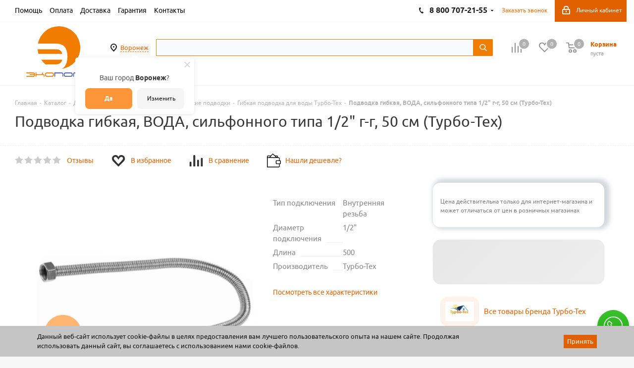

--- FILE ---
content_type: text/html; charset=utf-8
request_url: https://ekoport.ru/ajax/goals.php
body_size: 94
content:
{"ID":"23993","NAME":"\u041f\u043e\u0434\u0432\u043e\u0434\u043a\u0430 \u0433\u0438\u0431\u043a\u0430\u044f, \u0412\u041e\u0414\u0410, \u0441\u0438\u043b\u044c\u0444\u043e\u043d\u043d\u043e\u0433\u043e \u0442\u0438\u043f\u0430 1\/2\" \u0433-\u0433, 50 \u0441\u043c (\u0422\u0443\u0440\u0431\u043e-\u0422\u0435\u0445)","PROPERTY_BRAND_VALUE":"117229","PROPERTY_BRAND_VALUE_ID":"20622163","IBLOCK_SECTION_ID":"4455","BRAND":"\u0422\u0443\u0440\u0431\u043e-\u0422\u0435\u0445","PRICE":"170.60","CATEGORY":"\u041a\u0430\u043d\u0430\u043b\u0438\u0437\u0430\u0446\u0438\u044f \u0438 \u0434\u0440\u0435\u043d\u0430\u0436\u043d\u044b\u0435 \u0441\u0438\u0441\u0442\u0435\u043c\u044b \/ \u0413\u0438\u0431\u043a\u0430\u044f \u043f\u043e\u0434\u0432\u043e\u0434\u043a\u0430 \/ \u0413\u0438\u0431\u043a\u0430\u044f \u043f\u043e\u0434\u0432\u043e\u0434\u043a\u0430 \u0434\u043b\u044f \u0432\u043e\u0434\u044b \u0422\u0443\u0440\u0431\u043e-\u0422\u0435\u0445","SHOP_NAME":"\u042d\u043a\u043e\u043f\u043e\u0440\u0442"}

--- FILE ---
content_type: image/svg+xml
request_url: https://ekoport.ru/local/templates/aspro_next_custom/images/svg/fly-btn-whatsapp.svg
body_size: 1308
content:
<svg xmlns="http://www.w3.org/2000/svg" viewBox="0 0 69.54 71.38"><defs><style>.cls-1{fill:#fff;}</style></defs><g id="Layer_2" data-name="Layer 2"><g id="Layer_1-2" data-name="Layer 1"><path class="cls-1" d="M55.09,41l-6.85-5a4,4,0,0,0-5.59.87l-2.12,2.9c-.11.15-.07,0-.12.2,0,0-.13.18-.51.24-.64.1-2.56,0-6.71-3.34l-.4-.29c-4.37-2.91-5.07-4.7-5.17-5.34a1.24,1.24,0,0,1,0-.5c.14-.09.1-.09.21-.23L30,27.56a4,4,0,0,0,.72-3A4,4,0,0,0,29.1,22l-7-5.09a4,4,0,0,0-5.59.87L14.4,20.68a10.25,10.25,0,0,0-1.33,9.25c1.65,4.81,5.86,9.92,12.52,15.2a1.72,1.72,0,0,0,.31.29l.51.35.49.38a1.36,1.36,0,0,0,.37.21c7.06,4.73,13.21,7.18,18.3,7.29h.2a10,10,0,0,0,8.08-4.18L56,46.53a4,4,0,0,0,.72-3A4,4,0,0,0,55.09,41Zm-1.55,3.82L51.4,47.71a7.06,7.06,0,0,1-5.8,2.94c-3.23-.07-8.86-1.4-17.45-7.3C19.92,37,16.93,32,15.88,29a7.18,7.18,0,0,1,.92-6.51L19,19.51a1,1,0,0,1,.65-.4,1,1,0,0,1,.75.18l7,5.09a1,1,0,0,1,.4.65,1,1,0,0,1-.18.75l-2.05,2.81a3.63,3.63,0,0,0-.88,2.67c.16,2.41,2.29,4.94,6.47,7.72l.3.21c4,3.17,7,4.43,9.37,3.84A3.62,3.62,0,0,0,43,41.38l2-2.81a1,1,0,0,1,1.4-.22l6.85,5a1,1,0,0,1,.4.65A1.07,1.07,0,0,1,53.54,44.77Z"/><path class="cls-1" d="M34.77,0A34.76,34.76,0,0,0,8.19,57.17L2,69.2a1.5,1.5,0,0,0,1.33,2.18,1.59,1.59,0,0,0,.43-.06L20.33,66.4a34.46,34.46,0,0,0,14.44,3.13A34.77,34.77,0,1,0,34.77,0Zm0,66.53a31.54,31.54,0,0,1-13.68-3.09A1.47,1.47,0,0,0,20,63.36L6.29,67.44l5-9.81a1.51,1.51,0,0,0-.22-1.69A31.76,31.76,0,1,1,34.77,66.53Z"/></g></g></svg>

--- FILE ---
content_type: application/javascript
request_url: https://ekoport.ru/local/templates/aspro_next_custom/components/twofingers/location/.default/js/jquery.nicescroll.js?1685429921146452
body_size: 34267
content:
/* jquery.nicescroll
-- version 3.7.6
-- copyright 2017-07-19 InuYaksa*2017
-- licensed under the MIT
--
-- https://nicescroll.areaaperta.com/
-- https://github.com/inuyaksa/jquery.nicescroll
--
*/

/* jshint expr: true */

(function (factory) {
    if (typeof define === 'function' && define.amd) {
        // AMD. Register as anonymous module.
        define(['jquery'], factory);
    } else if (typeof exports === 'object') {
        // Node/CommonJS.
        module.exports = factory(require('jquery'));
    } else {
        // Browser globals.
        factory(jQuery);
    }
}(function (jQuery) {

    "use strict";

    // globals
    var domfocus = false,
        mousefocus = false,
        tabindexcounter = 0,
        ascrailcounter = 2000,
        globalmaxzindex = 0;

    var $ = jQuery,       // sandbox
        _doc = document,
        _win = window,
        $window = $(_win);

    var delegatevents = [];

    // http://stackoverflow.com/questions/2161159/get-script-path
    function getScriptPath() {
        var scripts = _doc.currentScript || (function () { var s = _doc.getElementsByTagName('script'); return (s.length) ? s[s.length - 1] : false; })();
        var path = scripts ? scripts.src.split('?')[0] : '';
        return (path.split('/').length > 0) ? path.split('/').slice(0, -1).join('/') + '/' : '';
    }

    // based on code by Paul Irish https://www.paulirish.com/2011/requestanimationframe-for-smart-animating/
    var setAnimationFrame = _win.requestAnimationFrame || _win.webkitRequestAnimationFrame || _win.mozRequestAnimationFrame || false;
    var clearAnimationFrame = _win.cancelAnimationFrame || _win.webkitCancelAnimationFrame || _win.mozCancelAnimationFrame || false;

    if (!setAnimationFrame) {
        var anilasttime = 0;
        setAnimationFrame = function (callback, element) {
            var currTime = new Date().getTime();
            var timeToCall = Math.max(0, 16 - (currTime - anilasttime));
            var id = _win.setTimeout(function () { callback(currTime + timeToCall); },
                timeToCall);
            anilasttime = currTime + timeToCall;
            return id;
        };
        clearAnimationFrame = function (id) {
            _win.clearTimeout(id);
        };
    } else {
        if (!_win.cancelAnimationFrame) clearAnimationFrame = function (id) { };
    }

    var ClsMutationObserver = _win.MutationObserver || _win.WebKitMutationObserver || false;

    var now = Date.now || function () { return new Date().getTime(); };

    var _globaloptions = {
        zindex: "auto",
        cursoropacitymin: 0,
        cursoropacitymax: 1,
        cursorcolor: "#424242",
        cursorwidth: "6px",
        cursorborder: "1px solid #fff",
        cursorborderradius: "5px",
        scrollspeed: 40,
        mousescrollstep: 9 * 3,
        touchbehavior: false,   // deprecated
        emulatetouch: false,    // replacing touchbehavior
        hwacceleration: true,
        usetransition: true,
        boxzoom: false,
        dblclickzoom: true,
        gesturezoom: true,
        grabcursorenabled: true,
        autohidemode: true,
        background: "",
        iframeautoresize: true,
        cursorminheight: 32,
        preservenativescrolling: true,
        railoffset: false,
        railhoffset: false,
        bouncescroll: true,
        spacebarenabled: true,
        railpadding: {
            top: 0,
            right: 0,
            left: 0,
            bottom: 0
        },
        disableoutline: true,
        horizrailenabled: true,
        railalign: "right",
        railvalign: "bottom",
        enabletranslate3d: true,
        enablemousewheel: true,
        enablekeyboard: true,
        smoothscroll: true,
        sensitiverail: true,
        enablemouselockapi: true,
        //      cursormaxheight:false,
        cursorfixedheight: false,
        directionlockdeadzone: 6,
        hidecursordelay: 400,
        nativeparentscrolling: true,
        enablescrollonselection: true,
        overflowx: true,
        overflowy: true,
        cursordragspeed: 0.3,
        rtlmode: "auto",
        cursordragontouch: false,
        oneaxismousemode: "auto",
        scriptpath: getScriptPath(),
        preventmultitouchscrolling: true,
        disablemutationobserver: false,
        enableobserver: true,
        scrollbarid: false,
        scrollCLass: false
    };

    var browserdetected = false;

    var getBrowserDetection = function () {

        if (browserdetected) return browserdetected;

        var _el = _doc.createElement('DIV'),
            _style = _el.style,
            _agent = navigator.userAgent,
            _platform = navigator.platform,
            d = {};

        d.haspointerlock = "pointerLockElement" in _doc || "webkitPointerLockElement" in _doc || "mozPointerLockElement" in _doc;

        d.isopera = ("opera" in _win); // 12-
        d.isopera12 = (d.isopera && ("getUserMedia" in navigator));
        d.isoperamini = (Object.prototype.toString.call(_win.operamini) === "[object OperaMini]");

        d.isie = (("all" in _doc) && ("attachEvent" in _el) && !d.isopera); //IE10-
        d.isieold = (d.isie && !("msInterpolationMode" in _style)); // IE6 and older
        d.isie7 = d.isie && !d.isieold && (!("documentMode" in _doc) || (_doc.documentMode === 7));
        d.isie8 = d.isie && ("documentMode" in _doc) && (_doc.documentMode === 8);
        d.isie9 = d.isie && ("performance" in _win) && (_doc.documentMode === 9);
        d.isie10 = d.isie && ("performance" in _win) && (_doc.documentMode === 10);
        d.isie11 = ("msRequestFullscreen" in _el) && (_doc.documentMode >= 11); // IE11+

        d.ismsedge = ("msCredentials" in _win);  // MS Edge 14+

        d.ismozilla = ("MozAppearance" in _style);

        d.iswebkit = !d.ismsedge && ("WebkitAppearance" in _style);

        d.ischrome = d.iswebkit && ("chrome" in _win);
        d.ischrome38 = (d.ischrome && ("touchAction" in _style)); // behavior changed in touch emulation
        d.ischrome22 = (!d.ischrome38) && (d.ischrome && d.haspointerlock);
        d.ischrome26 = (!d.ischrome38) && (d.ischrome && ("transition" in _style)); // issue with transform detection (maintain prefix)

        d.cantouch = ("ontouchstart" in _doc.documentElement) || ("ontouchstart" in _win); // with detection for Chrome Touch Emulation
        d.hasw3ctouch = (_win.PointerEvent || false) && ((navigator.maxTouchPoints > 0) || (navigator.msMaxTouchPoints > 0)); //IE11 pointer events, following W3C Pointer Events spec
        d.hasmstouch = (!d.hasw3ctouch) && (_win.MSPointerEvent || false); // IE10 pointer events

        d.ismac = /^mac$/i.test(_platform);

        d.isios = d.cantouch && /iphone|ipad|ipod/i.test(_platform);
        d.isios4 = d.isios && !("seal" in Object);
        d.isios7 = d.isios && ("webkitHidden" in _doc);  //iOS 7+
        d.isios8 = d.isios && ("hidden" in _doc);  //iOS 8+
        d.isios10 = d.isios && _win.Proxy;  //iOS 10+

        d.isandroid = (/android/i.test(_agent));

        d.haseventlistener = ("addEventListener" in _el);

        d.trstyle = false;
        d.hastransform = false;
        d.hastranslate3d = false;
        d.transitionstyle = false;
        d.hastransition = false;
        d.transitionend = false;

        d.trstyle = "transform";
        d.hastransform = ("transform" in _style) || (function () {
            var check = ['msTransform', 'webkitTransform', 'MozTransform', 'OTransform'];
            for (var a = 0, c = check.length; a < c; a++) {
                if (_style[check[a]] !== undefined) {
                    d.trstyle = check[a];
                    break;
                }
            }
            d.hastransform = (!!d.trstyle);
        })();

        if (d.hastransform) {
            _style[d.trstyle] = "translate3d(1px,2px,3px)";
            d.hastranslate3d = /translate3d/.test(_style[d.trstyle]);
        }

        d.transitionstyle = "transition";
        d.prefixstyle = '';
        d.transitionend = "transitionend";

        d.hastransition = ("transition" in _style) || (function () {

            d.transitionend = false;
            var check = ['webkitTransition', 'msTransition', 'MozTransition', 'OTransition', 'OTransition', 'KhtmlTransition'];
            var prefix = ['-webkit-', '-ms-', '-moz-', '-o-', '-o', '-khtml-'];
            var evs = ['webkitTransitionEnd', 'msTransitionEnd', 'transitionend', 'otransitionend', 'oTransitionEnd', 'KhtmlTransitionEnd'];
            for (var a = 0, c = check.length; a < c; a++) {
                if (check[a] in _style) {
                    d.transitionstyle = check[a];
                    d.prefixstyle = prefix[a];
                    d.transitionend = evs[a];
                    break;
                }
            }
            if (d.ischrome26) d.prefixstyle = prefix[1];  // always use prefix

            d.hastransition = (d.transitionstyle);

        })();

        function detectCursorGrab() {
            var lst = ['grab', '-webkit-grab', '-moz-grab'];
            if ((d.ischrome && !d.ischrome38) || d.isie) lst = []; // force setting for IE returns false positive and chrome cursor bug
            for (var a = 0, l = lst.length; a < l; a++) {
                var p = lst[a];
                _style.cursor = p;
                if (_style.cursor == p) return p;
            }
            return 'url(https://cdnjs.cloudflare.com/ajax/libs/slider-pro/1.3.0/css/images/openhand.cur),n-resize'; // thanks to https://cdnjs.com/ for the openhand cursor!
        }
        d.cursorgrabvalue = detectCursorGrab();

        d.hasmousecapture = ("setCapture" in _el);

        d.hasMutationObserver = (ClsMutationObserver !== false);

        _el = null; //memory released

        browserdetected = d;

        return d;
    };

    var NiceScrollClass = function (myopt, me) {

        var self = this;

        this.version = '3.7.6';
        this.name = 'nicescroll';

        this.me = me;

        var $body = $("body");

        var opt = this.opt = {
            doc: $body,
            win: false
        };

        $.extend(opt, _globaloptions);  // clone opts

        // Options for internal use
        opt.snapbackspeed = 80;

        if (myopt || false) {
            for (var a in opt) {
                if (myopt[a] !== undefined) opt[a] = myopt[a];
            }
        }

        if (opt.disablemutationobserver) ClsMutationObserver = false;

        this.doc = opt.doc;
        this.iddoc = (this.doc && this.doc[0]) ? this.doc[0].id || '' : '';
        this.ispage = /^BODY|HTML/.test((opt.win) ? opt.win[0].nodeName : this.doc[0].nodeName);
        this.haswrapper = (opt.win !== false);
        this.win = opt.win || (this.ispage ? $window : this.doc);
        this.docscroll = (this.ispage && !this.haswrapper) ? $window : this.win;
        this.body = $body;
        this.viewport = false;

        this.isfixed = false;

        this.iframe = false;
        this.isiframe = ((this.doc[0].nodeName == 'IFRAME') && (this.win[0].nodeName == 'IFRAME'));

        this.istextarea = (this.win[0].nodeName == 'TEXTAREA');

        this.forcescreen = false; //force to use screen position on events

        this.canshowonmouseevent = (opt.autohidemode != "scroll");

        // Events jump table
        this.onmousedown = false;
        this.onmouseup = false;
        this.onmousemove = false;
        this.onmousewheel = false;
        this.onkeypress = false;
        this.ongesturezoom = false;
        this.onclick = false;

        // Nicescroll custom events
        this.onscrollstart = false;
        this.onscrollend = false;
        this.onscrollcancel = false;

        this.onzoomin = false;
        this.onzoomout = false;

        // Let's start!
        this.view = false;
        this.page = false;

        this.scroll = {
            x: 0,
            y: 0
        };
        this.scrollratio = {
            x: 0,
            y: 0
        };
        this.cursorheight = 20;
        this.scrollvaluemax = 0;

        // http://dev.w3.org/csswg/css-writing-modes-3/#logical-to-physical
        // http://dev.w3.org/csswg/css-writing-modes-3/#svg-writing-mode
        if (opt.rtlmode == "auto") {
            var target = this.win[0] == _win ? this.body : this.win;
            var writingMode = target.css("writing-mode") || target.css("-webkit-writing-mode") || target.css("-ms-writing-mode") || target.css("-moz-writing-mode");

            if (writingMode == "horizontal-tb" || writingMode == "lr-tb" || writingMode === "") {
                this.isrtlmode = (target.css("direction") == "rtl");
                this.isvertical = false;
            } else {
                this.isrtlmode = (writingMode == "vertical-rl" || writingMode == "tb" || writingMode == "tb-rl" || writingMode == "rl-tb");
                this.isvertical = (writingMode == "vertical-rl" || writingMode == "tb" || writingMode == "tb-rl");
            }
        } else {
            this.isrtlmode = (opt.rtlmode === true);
            this.isvertical = false;
        }
        //    this.checkrtlmode = false;

        this.scrollrunning = false;

        this.scrollmom = false;

        this.observer = false;  // observer div changes
        this.observerremover = false;  // observer on parent for remove detection
        this.observerbody = false;  // observer on body for position change

        if (opt.scrollbarid !== false) {
            this.id = opt.scrollbarid;
        } else {
            do {
                this.id = "ascrail" + (ascrailcounter++);
            } while (_doc.getElementById(this.id));
        }

        this.rail = false;
        this.cursor = false;
        this.cursorfreezed = false;
        this.selectiondrag = false;

        this.zoom = false;
        this.zoomactive = false;

        this.hasfocus = false;
        this.hasmousefocus = false;

        //this.visibility = true;
        this.railslocked = false;  // locked by resize
        this.locked = false;  // prevent lost of locked status sets by user
        this.hidden = false; // rails always hidden
        this.cursoractive = true; // user can interact with cursors

        this.wheelprevented = false; //prevent mousewheel event

        this.overflowx = opt.overflowx;
        this.overflowy = opt.overflowy;

        this.nativescrollingarea = false;
        this.checkarea = 0;

        this.events = []; // event list for unbind

        this.saved = {};  // style saved

        this.delaylist = {};
        this.synclist = {};

        this.lastdeltax = 0;
        this.lastdeltay = 0;

        this.detected = getBrowserDetection();

        var cap = $.extend({}, this.detected);

        this.canhwscroll = (cap.hastransform && opt.hwacceleration);
        this.ishwscroll = (this.canhwscroll && self.haswrapper);

        if (!this.isrtlmode) {
            this.hasreversehr = false;
        } else if (this.isvertical) { // RTL mode with reverse horizontal axis
            this.hasreversehr = !(cap.iswebkit || cap.isie || cap.isie11);
        } else {
            this.hasreversehr = !(cap.iswebkit || (cap.isie && !cap.isie10 && !cap.isie11));
        }

        this.istouchcapable = false; // desktop devices with touch screen support

        //## Check WebKit-based desktop with touch support
        //## + Firefox 18 nightly build (desktop) false positive (or desktop with touch support)

        if (!cap.cantouch && (cap.hasw3ctouch || cap.hasmstouch)) {  // desktop device with multiple input
            this.istouchcapable = true;
        } else if (cap.cantouch && !cap.isios && !cap.isandroid && (cap.iswebkit || cap.ismozilla)) {
            this.istouchcapable = true;
        }

        //## disable MouseLock API on user request
        if (!opt.enablemouselockapi) {
            cap.hasmousecapture = false;
            cap.haspointerlock = false;
        }

        this.debounced = function (name, fn, tm) {
            if (!self) return;
            var dd = self.delaylist[name] || false;
            if (!dd) {
                self.delaylist[name] = {
                    h: setAnimationFrame(function () {
                        self.delaylist[name].fn.call(self);
                        self.delaylist[name] = false;
                    }, tm)
                };
                fn.call(self);
            }
            self.delaylist[name].fn = fn;
        };


        this.synched = function (name, fn) {
            if (self.synclist[name]) self.synclist[name] = fn;
            else {
                self.synclist[name] = fn;
                setAnimationFrame(function () {
                    if (!self) return;
                    self.synclist[name] && self.synclist[name].call(self);
                    self.synclist[name] = null;
                });
            }
        };

        this.unsynched = function (name) {
            if (self.synclist[name]) self.synclist[name] = false;
        };

        this.css = function (el, pars) { // save & set
            for (var n in pars) {
                self.saved.css.push([el, n, el.css(n)]);
                el.css(n, pars[n]);
            }
        };

        this.scrollTop = function (val) {
            return (val === undefined) ? self.getScrollTop() : self.setScrollTop(val);
        };

        this.scrollLeft = function (val) {
            return (val === undefined) ? self.getScrollLeft() : self.setScrollLeft(val);
        };

        // derived by by Dan Pupius www.pupius.net
        var BezierClass = function (st, ed, spd, p1, p2, p3, p4) {

            this.st = st;
            this.ed = ed;
            this.spd = spd;

            this.p1 = p1 || 0;
            this.p2 = p2 || 1;
            this.p3 = p3 || 0;
            this.p4 = p4 || 1;

            this.ts = now();
            this.df = ed - st;
        };
        BezierClass.prototype = {
            B2: function (t) {
                return 3 * (1 - t) * (1 - t) * t;
            },
            B3: function (t) {
                return 3 * (1 - t) * t * t;
            },
            B4: function (t) {
                return t * t * t;
            },
            getPos: function () {
                return (now() - this.ts) / this.spd;
            },
            getNow: function () {
                var pc = (now() - this.ts) / this.spd;
                var bz = this.B2(pc) + this.B3(pc) + this.B4(pc);
                return (pc >= 1) ? this.ed : this.st + (this.df * bz) | 0;
            },
            update: function (ed, spd) {
                this.st = this.getNow();
                this.ed = ed;
                this.spd = spd;
                this.ts = now();
                this.df = this.ed - this.st;
                return this;
            }
        };

        //derived from http://stackoverflow.com/questions/11236090/
        function getMatrixValues() {
            var tr = self.doc.css(cap.trstyle);
            if (tr && (tr.substr(0, 6) == "matrix")) {
                return tr.replace(/^.*\((.*)\)$/g, "$1").replace(/px/g, '').split(/, +/);
            }
            return false;
        }

        if (this.ishwscroll) {    // hw accelerated scroll

            this.doc.translate = {
                x: 0,
                y: 0,
                tx: "0px",
                ty: "0px"
            };

            //this one can help to enable hw accel on ios6 http://indiegamr.com/ios6-html-hardware-acceleration-changes-and-how-to-fix-them/
            if (cap.hastranslate3d && cap.isios) this.doc.css("-webkit-backface-visibility", "hidden"); // prevent flickering http://stackoverflow.com/questions/3461441/

            this.getScrollTop = function (last) {
                if (!last) {
                    var mtx = getMatrixValues();
                    if (mtx) return (mtx.length == 16) ? -mtx[13] : -mtx[5]; //matrix3d 16 on IE10
                    if (self.timerscroll && self.timerscroll.bz) return self.timerscroll.bz.getNow();
                }
                return self.doc.translate.y;
            };

            this.getScrollLeft = function (last) {
                if (!last) {
                    var mtx = getMatrixValues();
                    if (mtx) return (mtx.length == 16) ? -mtx[12] : -mtx[4]; //matrix3d 16 on IE10
                    if (self.timerscroll && self.timerscroll.bh) return self.timerscroll.bh.getNow();
                }
                return self.doc.translate.x;
            };

            this.notifyScrollEvent = function (el) {
                var e = _doc.createEvent("UIEvents");
                e.initUIEvent("scroll", false, false, _win, 1);
                e.niceevent = true;
                el.dispatchEvent(e);
            };

            var cxscrollleft = (this.isrtlmode) ? 1 : -1;

            if (cap.hastranslate3d && opt.enabletranslate3d) {
                this.setScrollTop = function (val, silent) {
                    self.doc.translate.y = val;
                    self.doc.translate.ty = (val * -1) + "px";
                    self.doc.css(cap.trstyle, "translate3d(" + self.doc.translate.tx + "," + self.doc.translate.ty + ",0)");
                    if (!silent) self.notifyScrollEvent(self.win[0]);
                };
                this.setScrollLeft = function (val, silent) {
                    self.doc.translate.x = val;
                    self.doc.translate.tx = (val * cxscrollleft) + "px";
                    self.doc.css(cap.trstyle, "translate3d(" + self.doc.translate.tx + "," + self.doc.translate.ty + ",0)");
                    if (!silent) self.notifyScrollEvent(self.win[0]);
                };
            } else {
                this.setScrollTop = function (val, silent) {
                    self.doc.translate.y = val;
                    self.doc.translate.ty = (val * -1) + "px";
                    self.doc.css(cap.trstyle, "translate(" + self.doc.translate.tx + "," + self.doc.translate.ty + ")");
                    if (!silent) self.notifyScrollEvent(self.win[0]);
                };
                this.setScrollLeft = function (val, silent) {
                    self.doc.translate.x = val;
                    self.doc.translate.tx = (val * cxscrollleft) + "px";
                    self.doc.css(cap.trstyle, "translate(" + self.doc.translate.tx + "," + self.doc.translate.ty + ")");
                    if (!silent) self.notifyScrollEvent(self.win[0]);
                };
            }
        } else {    // native scroll

            this.getScrollTop = function () {
                return self.docscroll.scrollTop();
            };
            this.setScrollTop = function (val) {
                self.docscroll.scrollTop(val);
            };

            this.getScrollLeft = function () {
                var val;
                if (!self.hasreversehr) {
                    val = self.docscroll.scrollLeft();
                } else if (self.detected.ismozilla) {
                    val = self.page.maxw - Math.abs(self.docscroll.scrollLeft());
                } else {
                    val = self.page.maxw - self.docscroll.scrollLeft();
                }
                return val;
            };
            this.setScrollLeft = function (val) {
                return setTimeout(function () {
                    if (!self) return;
                    if (self.hasreversehr) {
                        if (self.detected.ismozilla) {
                            val = -(self.page.maxw - val);
                        } else {
                            val = self.page.maxw - val;
                        }
                    }
                    return self.docscroll.scrollLeft(val);
                }, 1);
            };
        }

        this.getTarget = function (e) {
            if (!e) return false;
            if (e.target) return e.target;
            if (e.srcElement) return e.srcElement;
            return false;
        };

        this.hasParent = function (e, id) {
            if (!e) return false;
            var el = e.target || e.srcElement || e || false;
            while (el && el.id != id) {
                el = el.parentNode || false;
            }
            return (el !== false);
        };

        function getZIndex() {
            var dom = self.win;
            if ("zIndex" in dom) return dom.zIndex(); // use jQuery UI method when available
            while (dom.length > 0) {
                if (dom[0].nodeType == 9) return false;
                var zi = dom.css('zIndex');
                if (!isNaN(zi) && zi !== 0) return parseInt(zi);
                dom = dom.parent();
            }
            return false;
        }

        //inspired by http://forum.jquery.com/topic/width-includes-border-width-when-set-to-thin-medium-thick-in-ie
        var _convertBorderWidth = {
            "thin": 1,
            "medium": 3,
            "thick": 5
        };

        function getWidthToPixel(dom, prop, chkheight) {
            var wd = dom.css(prop);
            var px = parseFloat(wd);
            if (isNaN(px)) {
                px = _convertBorderWidth[wd] || 0;
                var brd = (px == 3) ? ((chkheight) ? (self.win.outerHeight() - self.win.innerHeight()) : (self.win.outerWidth() - self.win.innerWidth())) : 1; //DON'T TRUST CSS
                if (self.isie8 && px) px += 1;
                return (brd) ? px : 0;
            }
            return px;
        }

        this.getDocumentScrollOffset = function () {
            return {
                top: _win.pageYOffset || _doc.documentElement.scrollTop,
                left: _win.pageXOffset || _doc.documentElement.scrollLeft
            };
        };

        this.getOffset = function () {
            if (self.isfixed) {
                var ofs = self.win.offset();  // fix Chrome auto issue (when right/bottom props only)
                var scrl = self.getDocumentScrollOffset();
                ofs.top -= scrl.top;
                ofs.left -= scrl.left;
                return ofs;
            }
            var ww = self.win.offset();
            if (!self.viewport) return ww;
            var vp = self.viewport.offset();
            return {
                top: ww.top - vp.top,
                left: ww.left - vp.left
            };
        };

        this.updateScrollBar = function (len) {
            var pos, off;
            if (self.ishwscroll) {
                self.rail.css({
                    height: self.win.innerHeight() - (opt.railpadding.top + opt.railpadding.bottom)
                });
                if (self.railh) self.railh.css({
                    width: self.win.innerWidth() - (opt.railpadding.left + opt.railpadding.right)
                });
            } else {
                var wpos = self.getOffset();
                pos = {
                    top: wpos.top,
                    left: wpos.left - (opt.railpadding.left + opt.railpadding.right)
                };
                pos.top += getWidthToPixel(self.win, 'border-top-width', true);
                pos.left += (self.rail.align) ? self.win.outerWidth() - getWidthToPixel(self.win, 'border-right-width') - self.rail.width : getWidthToPixel(self.win, 'border-left-width');

                off = opt.railoffset;
                if (off) {
                    if (off.top) pos.top += off.top;
                    if (off.left) pos.left += off.left;
                }

                if (!self.railslocked) self.rail.css({
                    top: pos.top,
                    left: pos.left,
                    height: ((len) ? len.h : self.win.innerHeight()) - (opt.railpadding.top + opt.railpadding.bottom)
                });

                if (self.zoom) {
                    self.zoom.css({
                        top: pos.top + 1,
                        left: (self.rail.align == 1) ? pos.left - 20 : pos.left + self.rail.width + 4
                    });
                }

                if (self.railh && !self.railslocked) {
                    pos = {
                        top: wpos.top,
                        left: wpos.left
                    };
                    off = opt.railhoffset;
                    if (off) {
                        if (off.top) pos.top += off.top;
                        if (off.left) pos.left += off.left;
                    }
                    var y = (self.railh.align) ? pos.top + getWidthToPixel(self.win, 'border-top-width', true) + self.win.innerHeight() - self.railh.height : pos.top + getWidthToPixel(self.win, 'border-top-width', true);
                    var x = pos.left + getWidthToPixel(self.win, 'border-left-width');
                    self.railh.css({
                        top: y - (opt.railpadding.top + opt.railpadding.bottom),
                        left: x,
                        width: self.railh.width
                    });
                }

            }
        };

        this.doRailClick = function (e, dbl, hr) {
            var fn, pg, cur, pos;

            if (self.railslocked) return;

            self.cancelEvent(e);

            if (!("pageY" in e)) {
                e.pageX = e.clientX + _doc.documentElement.scrollLeft;
                e.pageY = e.clientY + _doc.documentElement.scrollTop;
            }

            if (dbl) {
                fn = (hr) ? self.doScrollLeft : self.doScrollTop;
                cur = (hr) ? ((e.pageX - self.railh.offset().left - (self.cursorwidth / 2)) * self.scrollratio.x) : ((e.pageY - self.rail.offset().top - (self.cursorheight / 2)) * self.scrollratio.y);
                self.unsynched("relativexy");
                fn(cur|0);
            } else {
                fn = (hr) ? self.doScrollLeftBy : self.doScrollBy;
                cur = (hr) ? self.scroll.x : self.scroll.y;
                pos = (hr) ? e.pageX - self.railh.offset().left : e.pageY - self.rail.offset().top;
                pg = (hr) ? self.view.w : self.view.h;
                fn((cur >= pos) ? pg : -pg);
            }

        };

        self.newscrolly = self.newscrollx = 0;

        self.hasanimationframe = ("requestAnimationFrame" in _win);
        self.hascancelanimationframe = ("cancelAnimationFrame" in _win);

        self.hasborderbox = false;

        this.init = function () {

            self.saved.css = [];

            if (cap.isoperamini) return true; // SORRY, DO NOT WORK!
            if (cap.isandroid && !("hidden" in _doc)) return true; // Android 3- SORRY, DO NOT WORK!

            opt.emulatetouch = opt.emulatetouch || opt.touchbehavior;  // mantain compatibility with "touchbehavior"

            self.hasborderbox = _win.getComputedStyle && (_win.getComputedStyle(_doc.body)['box-sizing'] === "border-box");

            var _scrollyhidden = { 'overflow-y': 'hidden' };
            if (cap.isie11 || cap.isie10) _scrollyhidden['-ms-overflow-style'] = 'none';  // IE 10 & 11 is always a world apart!

            if (self.ishwscroll) {
                this.doc.css(cap.transitionstyle, cap.prefixstyle + 'transform 0ms ease-out');
                if (cap.transitionend) self.bind(self.doc, cap.transitionend, self.onScrollTransitionEnd, false); //I have got to do something usefull!!
            }

            self.zindex = "auto";
            if (!self.ispage && opt.zindex == "auto") {
                self.zindex = getZIndex() || "auto";
            } else {
                self.zindex = opt.zindex;
            }

            if (!self.ispage && self.zindex != "auto" && self.zindex > globalmaxzindex) {
                globalmaxzindex = self.zindex;
            }

            if (self.isie && self.zindex === 0 && opt.zindex == "auto") { // fix IE auto == 0
                self.zindex = "auto";
            }

            if (!self.ispage || !cap.isieold) {

                var cont = self.docscroll;
                if (self.ispage) cont = (self.haswrapper) ? self.win : self.doc;

                self.css(cont, _scrollyhidden);

                if (self.ispage && (cap.isie11 || cap.isie)) { // IE 7-11
                    self.css($("html"), _scrollyhidden);
                }

                if (cap.isios && !self.ispage && !self.haswrapper) self.css($body, {
                    "-webkit-overflow-scrolling": "touch"
                }); //force hw acceleration

                var cursor = $(_doc.createElement('div'));
                cursor.css({
                    position: "relative",
                    top: 0,
                    "float": "right",
                    width: opt.cursorwidth,
                    height: 0,
                    'background-color': opt.cursorcolor,
                    border: opt.cursorborder,
                    'background-clip': 'padding-box',
                    '-webkit-border-radius': opt.cursorborderradius,
                    '-moz-border-radius': opt.cursorborderradius,
                    'border-radius': opt.cursorborderradius
                });

                cursor.addClass('nicescroll-cursors');

                self.cursor = cursor;

                var rail = $(_doc.createElement('div'));
                rail.attr('id', self.id);
                rail.addClass('nicescroll-rails nicescroll-rails-vr');

                if (opt.scrollCLass) {
                    rail.addClass(opt.scrollCLass);
                }

                var v, a, kp = ["left", "right", "top", "bottom"];  //**
                for (var n in kp) {
                    a = kp[n];
                    v = opt.railpadding[a] || 0;
                    v && rail.css("padding-" + a, v + "px");
                }

                rail.append(cursor);

                rail.width = Math.max(parseFloat(opt.cursorwidth), cursor.outerWidth());
                rail.css({
                    width: rail.width + "px",
                    zIndex: self.zindex,
                    background: opt.background,
                    cursor: "default"
                });

                rail.visibility = true;
                rail.scrollable = true;

                rail.align = (opt.railalign == "left") ? 0 : 1;

                self.rail = rail;

                self.rail.drag = false;

                var zoom = false;
                if (opt.boxzoom && !self.ispage && !cap.isieold) {
                    zoom = _doc.createElement('div');

                    self.bind(zoom, "click", self.doZoom);
                    self.bind(zoom, "mouseenter", function () {
                        self.zoom.css('opacity', opt.cursoropacitymax);
                    });
                    self.bind(zoom, "mouseleave", function () {
                        self.zoom.css('opacity', opt.cursoropacitymin);
                    });

                    self.zoom = $(zoom);
                    self.zoom.css({
                        cursor: "pointer",
                        zIndex: self.zindex,
                        backgroundImage: 'url(' + opt.scriptpath + 'zoomico.png)',
                        height: 18,
                        width: 18,
                        backgroundPosition: '0 0'
                    });
                    if (opt.dblclickzoom) self.bind(self.win, "dblclick", self.doZoom);
                    if (cap.cantouch && opt.gesturezoom) {
                        self.ongesturezoom = function (e) {
                            if (e.scale > 1.5) self.doZoomIn(e);
                            if (e.scale < 0.8) self.doZoomOut(e);
                            return self.cancelEvent(e);
                        };
                        self.bind(self.win, "gestureend", self.ongesturezoom);
                    }
                }

                // init HORIZ

                self.railh = false;
                var railh;

                if (opt.horizrailenabled) {

                    self.css(cont, {
                        overflowX: 'hidden'
                    });

                    cursor = $(_doc.createElement('div'));
                    cursor.css({
                        position: "absolute",
                        top: 0,
                        height: opt.cursorwidth,
                        width: 0,
                        backgroundColor: opt.cursorcolor,
                        border: opt.cursorborder,
                        backgroundClip: 'padding-box',
                        '-webkit-border-radius': opt.cursorborderradius,
                        '-moz-border-radius': opt.cursorborderradius,
                        'border-radius': opt.cursorborderradius
                    });

                    if (cap.isieold) cursor.css('overflow', 'hidden');  //IE6 horiz scrollbar issue

                    cursor.addClass('nicescroll-cursors');

                    self.cursorh = cursor;

                    railh = $(_doc.createElement('div'));
                    railh.attr('id', self.id + '-hr');
                    railh.addClass('nicescroll-rails nicescroll-rails-hr');
                    if (opt.scrollCLass) {
                        railh.addClass(opt.scrollCLass);
                    }

                    railh.height = Math.max(parseFloat(opt.cursorwidth), cursor.outerHeight());
                    railh.css({
                        height: railh.height + "px",
                        'zIndex': self.zindex,
                        "background": opt.background
                    });

                    railh.append(cursor);

                    railh.visibility = true;
                    railh.scrollable = true;

                    railh.align = (opt.railvalign == "top") ? 0 : 1;

                    self.railh = railh;

                    self.railh.drag = false;

                }

                if (self.ispage) {

                    rail.css({
                        position: "fixed",
                        top: 0,
                        height: "100%"
                    });

                    rail.css((rail.align) ? { right: 0 } : { left: 0 });

                    self.body.append(rail);
                    if (self.railh) {
                        railh.css({
                            position: "fixed",
                            left: 0,
                            width: "100%"
                        });

                        railh.css((railh.align) ? { bottom: 0 } : { top: 0 });

                        self.body.append(railh);
                    }
                } else {
                    if (self.ishwscroll) {
                        if (self.win.css('position') == 'static') self.css(self.win, { 'position': 'relative' });
                        var bd = (self.win[0].nodeName == 'HTML') ? self.body : self.win;
                        $(bd).scrollTop(0).scrollLeft(0);  // fix rail position if content already scrolled
                        if (self.zoom) {
                            self.zoom.css({
                                position: "absolute",
                                top: 1,
                                right: 0,
                                "margin-right": rail.width + 4
                            });
                            bd.append(self.zoom);
                        }
                        rail.css({
                            position: "absolute",
                            top: 0
                        });
                        rail.css((rail.align) ? { right: 0 } : { left: 0 });
                        bd.append(rail);
                        if (railh) {
                            railh.css({
                                position: "absolute",
                                left: 0,
                                bottom: 0
                            });
                            railh.css((railh.align) ? { bottom: 0 } : { top: 0 });
                            bd.append(railh);
                        }
                    } else {
                        self.isfixed = (self.win.css("position") == "fixed");
                        var rlpos = (self.isfixed) ? "fixed" : "absolute";

                        if (!self.isfixed) self.viewport = self.getViewport(self.win[0]);
                        if (self.viewport) {
                            self.body = self.viewport;
                            if (!(/fixed|absolute/.test(self.viewport.css("position")))) self.css(self.viewport, {
                                "position": "relative"
                            });
                        }

                        rail.css({
                            position: rlpos
                        });
                        if (self.zoom) self.zoom.css({
                            position: rlpos
                        });
                        self.updateScrollBar();
                        self.body.append(rail);
                        if (self.zoom) self.body.append(self.zoom);
                        if (self.railh) {
                            railh.css({
                                position: rlpos
                            });
                            self.body.append(railh);
                        }
                    }

                    if (cap.isios) self.css(self.win, {
                        '-webkit-tap-highlight-color': 'rgba(0,0,0,0)',
                        '-webkit-touch-callout': 'none'
                    }); // prevent grey layer on click

                    if (opt.disableoutline) {
                        if (cap.isie) self.win.attr("hideFocus", "true"); // IE, prevent dotted rectangle on focused div
                        if (cap.iswebkit) self.win.css('outline', 'none');  // Webkit outline
                    }

                }

                if (opt.autohidemode === false) {
                    self.autohidedom = false;
                    self.rail.css({
                        opacity: opt.cursoropacitymax
                    });
                    if (self.railh) self.railh.css({
                        opacity: opt.cursoropacitymax
                    });
                } else if ((opt.autohidemode === true) || (opt.autohidemode === "leave")) {
                    self.autohidedom = $().add(self.rail);
                    if (cap.isie8) self.autohidedom = self.autohidedom.add(self.cursor);
                    if (self.railh) self.autohidedom = self.autohidedom.add(self.railh);
                    if (self.railh && cap.isie8) self.autohidedom = self.autohidedom.add(self.cursorh);
                } else if (opt.autohidemode == "scroll") {
                    self.autohidedom = $().add(self.rail);
                    if (self.railh) self.autohidedom = self.autohidedom.add(self.railh);
                } else if (opt.autohidemode == "cursor") {
                    self.autohidedom = $().add(self.cursor);
                    if (self.railh) self.autohidedom = self.autohidedom.add(self.cursorh);
                } else if (opt.autohidemode == "hidden") {
                    self.autohidedom = false;
                    self.hide();
                    self.railslocked = false;
                }

                if (cap.cantouch || self.istouchcapable || opt.emulatetouch || cap.hasmstouch) {

                    self.scrollmom = new ScrollMomentumClass2D(self);

                    var delayedclick = null;

                    self.ontouchstart = function (e) {

                        if (self.locked) return false;

                        //if (e.pointerType && e.pointerType != 2 && e.pointerType != "touch") return false;
                        if (e.pointerType && (e.pointerType === 'mouse' || e.pointerType === e.MSPOINTER_TYPE_MOUSE)) return false;  // need test on surface!!

                        self.hasmoving = false;

                        if (self.scrollmom.timer) {
                            self.triggerScrollEnd();
                            self.scrollmom.stop();
                        }

                        if (!self.railslocked) {
                            var tg = self.getTarget(e);

                            if (tg) {
                                var skp = (/INPUT/i.test(tg.nodeName)) && (/range/i.test(tg.type));
                                if (skp) return self.stopPropagation(e);
                            }

                            var ismouse = (e.type === "mousedown");

                            if (!("clientX" in e) && ("changedTouches" in e)) {
                                e.clientX = e.changedTouches[0].clientX;
                                e.clientY = e.changedTouches[0].clientY;
                            }

                            if (self.forcescreen) {
                                var le = e;
                                e = {
                                    "original": (e.original) ? e.original : e
                                };
                                e.clientX = le.screenX;
                                e.clientY = le.screenY;
                            }

                            self.rail.drag = {
                                x: e.clientX,
                                y: e.clientY,
                                sx: self.scroll.x,
                                sy: self.scroll.y,
                                st: self.getScrollTop(),
                                sl: self.getScrollLeft(),
                                pt: 2,
                                dl: false,
                                tg: tg
                            };

                            if (self.ispage || !opt.directionlockdeadzone) {

                                self.rail.drag.dl = "f";

                            } else {

                                var view = {
                                    w: $window.width(),
                                    h: $window.height()
                                };

                                var page = self.getContentSize();

                                var maxh = page.h - view.h;
                                var maxw = page.w - view.w;

                                if (self.rail.scrollable && !self.railh.scrollable) self.rail.drag.ck = (maxh > 0) ? "v" : false;
                                else if (!self.rail.scrollable && self.railh.scrollable) self.rail.drag.ck = (maxw > 0) ? "h" : false;
                                else self.rail.drag.ck = false;

                            }

                            if (opt.emulatetouch && self.isiframe && cap.isie) {
                                var wp = self.win.position();
                                self.rail.drag.x += wp.left;
                                self.rail.drag.y += wp.top;
                            }

                            self.hasmoving = false;
                            self.lastmouseup = false;
                            self.scrollmom.reset(e.clientX, e.clientY);

                            if (tg&&ismouse) {

                                var ip = /INPUT|SELECT|BUTTON|TEXTAREA/i.test(tg.nodeName);
                                if (!ip) {
                                    if (cap.hasmousecapture) tg.setCapture();
                                    if (opt.emulatetouch) {
                                        if (tg.onclick && !(tg._onclick || false)) { // intercept DOM0 onclick event
                                            tg._onclick = tg.onclick;
                                            tg.onclick = function (e) {
                                                if (self.hasmoving) return false;
                                                tg._onclick.call(this, e);
                                            };
                                        }
                                        return self.cancelEvent(e);
                                    }
                                    return self.stopPropagation(e);
                                }

                                if (/SUBMIT|CANCEL|BUTTON/i.test($(tg).attr('type'))) {
                                    self.preventclick = {
                                        "tg": tg,
                                        "click": false
                                    };
                                }

                            }
                        }

                    };

                    self.ontouchend = function (e) {

                        if (!self.rail.drag) return true;

                        if (self.rail.drag.pt == 2) {
                            //if (e.pointerType && e.pointerType != 2 && e.pointerType != "touch") return false;
                            if (e.pointerType && (e.pointerType === 'mouse' || e.pointerType === e.MSPOINTER_TYPE_MOUSE)) return false;

                            self.rail.drag = false;

                            var ismouse = (e.type === "mouseup");

                            if (self.hasmoving) {
                                self.scrollmom.doMomentum();
                                self.lastmouseup = true;
                                self.hideCursor();
                                if (cap.hasmousecapture) _doc.releaseCapture();
                                if (ismouse) return self.cancelEvent(e);
                            }

                        }
                        else if (self.rail.drag.pt == 1) {
                            return self.onmouseup(e);
                        }

                    };

                    var moveneedoffset = (opt.emulatetouch && self.isiframe && !cap.hasmousecapture);

                    var locktollerance = opt.directionlockdeadzone * 0.3 | 0;

                    self.ontouchmove = function (e, byiframe) {

                        if (!self.rail.drag) return true;

                        if (e.targetTouches && opt.preventmultitouchscrolling) {
                            if (e.targetTouches.length > 1) return true; // multitouch
                        }

                        //if (e.pointerType && e.pointerType != 2 && e.pointerType != "touch") return false;
                        if (e.pointerType && (e.pointerType === 'mouse' || e.pointerType === e.MSPOINTER_TYPE_MOUSE)) return true;

                        if (self.rail.drag.pt == 2) {

                            if (("changedTouches" in e)) {
                                e.clientX = e.changedTouches[0].clientX;
                                e.clientY = e.changedTouches[0].clientY;
                            }

                            var ofy, ofx;
                            ofx = ofy = 0;

                            if (moveneedoffset && !byiframe) {
                                var wp = self.win.position();
                                ofx = -wp.left;
                                ofy = -wp.top;
                            }

                            var fy = e.clientY + ofy;
                            var my = (fy - self.rail.drag.y);
                            var fx = e.clientX + ofx;
                            var mx = (fx - self.rail.drag.x);

                            var ny = self.rail.drag.st - my;

                            if (self.ishwscroll && opt.bouncescroll) {
                                if (ny < 0) {
                                    ny = Math.round(ny / 2);
                                } else if (ny > self.page.maxh) {
                                    ny = self.page.maxh + Math.round((ny - self.page.maxh) / 2);
                                }
                            } else {
                                if (ny < 0) {
                                    ny = 0;
                                    fy = 0;
                                }
                                else if (ny > self.page.maxh) {
                                    ny = self.page.maxh;
                                    fy = 0;
                                }
                                if (fy === 0 && !self.hasmoving) {
                                    if (!self.ispage) self.rail.drag = false;
                                    return true;
                                }
                            }

                            var nx = self.getScrollLeft();

                            if (self.railh && self.railh.scrollable) {
                                nx = (self.isrtlmode) ? mx - self.rail.drag.sl : self.rail.drag.sl - mx;

                                if (self.ishwscroll && opt.bouncescroll) {
                                    if (nx < 0) {
                                        nx = Math.round(nx / 2);
                                    } else if (nx > self.page.maxw) {
                                        nx = self.page.maxw + Math.round((nx - self.page.maxw) / 2);
                                    }
                                } else {
                                    if (nx < 0) {
                                        nx = 0;
                                        fx = 0;
                                    }
                                    if (nx > self.page.maxw) {
                                        nx = self.page.maxw;
                                        fx = 0;
                                    }
                                }

                            }


                            if (!self.hasmoving) {

                                if (self.rail.drag.y === e.clientY && self.rail.drag.x === e.clientX) return self.cancelEvent(e);  // prevent first useless move event

                                var ay = Math.abs(my);
                                var ax = Math.abs(mx);
                                var dz = opt.directionlockdeadzone;

                                if (!self.rail.drag.ck) {
                                    if (ay > dz && ax > dz) self.rail.drag.dl = "f";
                                    else if (ay > dz) self.rail.drag.dl = (ax > locktollerance) ? "f" : "v";
                                    else if (ax > dz) self.rail.drag.dl = (ay > locktollerance) ? "f" : "h";
                                }
                                else if (self.rail.drag.ck == "v") {
                                    if (ax > dz && ay <= locktollerance) {
                                        self.rail.drag = false;
                                    }
                                    else if (ay > dz) self.rail.drag.dl = "v";

                                }
                                else if (self.rail.drag.ck == "h") {

                                    if (ay > dz && ax <= locktollerance) {
                                        self.rail.drag = false;
                                    }
                                    else if (ax > dz) self.rail.drag.dl = "h";

                                }

                                if (!self.rail.drag.dl) return self.cancelEvent(e);

                                self.triggerScrollStart(e.clientX, e.clientY, 0, 0, 0);
                                self.hasmoving = true;
                            }

                            if (self.preventclick && !self.preventclick.click) {
                                self.preventclick.click = self.preventclick.tg.onclick || false;
                                self.preventclick.tg.onclick = self.onpreventclick;
                            }

                            if (self.rail.drag.dl) {
                                if (self.rail.drag.dl == "v") nx = self.rail.drag.sl;
                                else if (self.rail.drag.dl == "h") ny = self.rail.drag.st;
                            }

                            self.synched("touchmove", function () {
                                if (self.rail.drag && (self.rail.drag.pt == 2)) {
                                    if (self.prepareTransition) self.resetTransition();
                                    if (self.rail.scrollable) self.setScrollTop(ny);
                                    self.scrollmom.update(fx, fy);
                                    if (self.railh && self.railh.scrollable) {
                                        self.setScrollLeft(nx);
                                        self.showCursor(ny, nx);
                                    } else {
                                        self.showCursor(ny);
                                    }
                                    if (cap.isie10) _doc.selection.clear();
                                }
                            });

                            return self.cancelEvent(e);

                        }
                        else if (self.rail.drag.pt == 1) { // drag on cursor
                            return self.onmousemove(e);
                        }

                    };

                    self.ontouchstartCursor = function (e, hronly) {
                        if (self.rail.drag && self.rail.drag.pt != 3) return;
                        if (self.locked) return self.cancelEvent(e);
                        self.cancelScroll();
                        self.rail.drag = {
                            x: e.touches[0].clientX,
                            y: e.touches[0].clientY,
                            sx: self.scroll.x,
                            sy: self.scroll.y,
                            pt: 3,
                            hr: (!!hronly)
                        };
                        var tg = self.getTarget(e);
                        if (!self.ispage && cap.hasmousecapture) tg.setCapture();
                        if (self.isiframe && !cap.hasmousecapture) {
                            self.saved.csspointerevents = self.doc.css("pointer-events");
                            self.css(self.doc, { "pointer-events": "none" });
                        }
                        return self.cancelEvent(e);
                    };

                    self.ontouchendCursor = function (e) {
                        if (self.rail.drag) {
                            if (cap.hasmousecapture) _doc.releaseCapture();
                            if (self.isiframe && !cap.hasmousecapture) self.doc.css("pointer-events", self.saved.csspointerevents);
                            if (self.rail.drag.pt != 3) return;
                            self.rail.drag = false;
                            return self.cancelEvent(e);
                        }
                    };

                    self.ontouchmoveCursor = function (e) {
                        if (self.rail.drag) {
                            if (self.rail.drag.pt != 3) return;

                            self.cursorfreezed = true;

                            if (self.rail.drag.hr) {
                                self.scroll.x = self.rail.drag.sx + (e.touches[0].clientX - self.rail.drag.x);
                                if (self.scroll.x < 0) self.scroll.x = 0;
                                var mw = self.scrollvaluemaxw;
                                if (self.scroll.x > mw) self.scroll.x = mw;
                            } else {
                                self.scroll.y = self.rail.drag.sy + (e.touches[0].clientY - self.rail.drag.y);
                                if (self.scroll.y < 0) self.scroll.y = 0;
                                var my = self.scrollvaluemax;
                                if (self.scroll.y > my) self.scroll.y = my;
                            }

                            self.synched('touchmove', function () {
                                if (self.rail.drag && (self.rail.drag.pt == 3)) {
                                    self.showCursor();
                                    if (self.rail.drag.hr) self.doScrollLeft(Math.round(self.scroll.x * self.scrollratio.x), opt.cursordragspeed);
                                    else self.doScrollTop(Math.round(self.scroll.y * self.scrollratio.y), opt.cursordragspeed);
                                }
                            });

                            return self.cancelEvent(e);
                        }

                    };

                }

                self.onmousedown = function (e, hronly) {
                    if (self.rail.drag && self.rail.drag.pt != 1) return;
                    if (self.railslocked) return self.cancelEvent(e);
                    self.cancelScroll();
                    self.rail.drag = {
                        x: e.clientX,
                        y: e.clientY,
                        sx: self.scroll.x,
                        sy: self.scroll.y,
                        pt: 1,
                        hr: hronly || false
                    };
                    var tg = self.getTarget(e);

                    if (cap.hasmousecapture) tg.setCapture();
                    if (self.isiframe && !cap.hasmousecapture) {
                        self.saved.csspointerevents = self.doc.css("pointer-events");
                        self.css(self.doc, {
                            "pointer-events": "none"
                        });
                    }
                    self.hasmoving = false;
                    return self.cancelEvent(e);
                };

                self.onmouseup = function (e) {
                    if (self.rail.drag) {
                        if (self.rail.drag.pt != 1) return true;

                        if (cap.hasmousecapture) _doc.releaseCapture();
                        if (self.isiframe && !cap.hasmousecapture) self.doc.css("pointer-events", self.saved.csspointerevents);
                        self.rail.drag = false;
                        self.cursorfreezed = false;
                        if (self.hasmoving) self.triggerScrollEnd();
                        return self.cancelEvent(e);
                    }
                };

                self.onmousemove = function (e) {
                    if (self.rail.drag) {
                        if (self.rail.drag.pt !== 1) return;

                        if (cap.ischrome && e.which === 0) return self.onmouseup(e);

                        self.cursorfreezed = true;

                        if (!self.hasmoving) self.triggerScrollStart(e.clientX, e.clientY, 0, 0, 0);

                        self.hasmoving = true;

                        if (self.rail.drag.hr) {
                            self.scroll.x = self.rail.drag.sx + (e.clientX - self.rail.drag.x);
                            if (self.scroll.x < 0) self.scroll.x = 0;
                            var mw = self.scrollvaluemaxw;
                            if (self.scroll.x > mw) self.scroll.x = mw;
                        } else {
                            self.scroll.y = self.rail.drag.sy + (e.clientY - self.rail.drag.y);
                            if (self.scroll.y < 0) self.scroll.y = 0;
                            var my = self.scrollvaluemax;
                            if (self.scroll.y > my) self.scroll.y = my;
                        }

                        self.synched('mousemove', function () {

                            if (self.cursorfreezed) {
                                self.showCursor();

                                if (self.rail.drag.hr) {
                                    self.scrollLeft(Math.round(self.scroll.x * self.scrollratio.x));
                                } else {
                                    self.scrollTop(Math.round(self.scroll.y * self.scrollratio.y));
                                }

                            }
                        });

                        return self.cancelEvent(e);
                    }
                    else {
                        self.checkarea = 0;
                    }
                };

                if (cap.cantouch || opt.emulatetouch) {

                    self.onpreventclick = function (e) {
                        if (self.preventclick) {
                            self.preventclick.tg.onclick = self.preventclick.click;
                            self.preventclick = false;
                            return self.cancelEvent(e);
                        }
                    };

                    self.onclick = (cap.isios) ? false : function (e) {  // it needs to check IE11 ???
                        if (self.lastmouseup) {
                            self.lastmouseup = false;
                            return self.cancelEvent(e);
                        } else {
                            return true;
                        }
                    };

                    if (opt.grabcursorenabled && cap.cursorgrabvalue) {
                        self.css((self.ispage) ? self.doc : self.win, {
                            'cursor': cap.cursorgrabvalue
                        });
                        self.css(self.rail, {
                            'cursor': cap.cursorgrabvalue
                        });
                    }

                } else {

                    var checkSelectionScroll = function (e) {
                        if (!self.selectiondrag) return;

                        if (e) {
                            var ww = self.win.outerHeight();
                            var df = (e.pageY - self.selectiondrag.top);
                            if (df > 0 && df < ww) df = 0;
                            if (df >= ww) df -= ww;
                            self.selectiondrag.df = df;
                        }
                        if (self.selectiondrag.df === 0) return;

                        var rt = -(self.selectiondrag.df*2/6)|0;
                        self.doScrollBy(rt);

                        self.debounced("doselectionscroll", function () {
                            checkSelectionScroll();
                        }, 50);
                    };

                    if ("getSelection" in _doc) { // A grade - Major browsers
                        self.hasTextSelected = function () {
                            return (_doc.getSelection().rangeCount > 0);
                        };
                    } else if ("selection" in _doc) { //IE9-
                        self.hasTextSelected = function () {
                            return (_doc.selection.type != "None");
                        };
                    } else {
                        self.hasTextSelected = function () { // no support
                            return false;
                        };
                    }

                    self.onselectionstart = function (e) {
                        //  More testing - severe chrome issues
                        /*
                          if (!self.haswrapper&&(e.which&&e.which==2)) {  // fool browser to manage middle button scrolling
                            self.win.css({'overflow':'auto'});
                            setTimeout(function(){
                              self.win.css({'overflow':'hidden'});
                            },10);
                            return true;
                          }
            */
                        if (self.ispage) return;
                        self.selectiondrag = self.win.offset();
                    };

                    self.onselectionend = function (e) {
                        self.selectiondrag = false;
                    };
                    self.onselectiondrag = function (e) {
                        if (!self.selectiondrag) return;
                        if (self.hasTextSelected()) self.debounced("selectionscroll", function () {
                            checkSelectionScroll(e);
                        }, 250);
                    };
                }

                if (cap.hasw3ctouch) { //IE11+
                    self.css((self.ispage) ? $("html") : self.win, { 'touch-action': 'none' });
                    self.css(self.rail, {
                        'touch-action': 'none'
                    });
                    self.css(self.cursor, {
                        'touch-action': 'none'
                    });
                    self.bind(self.win, "pointerdown", self.ontouchstart);
                    self.bind(_doc, "pointerup", self.ontouchend);
                    self.delegate(_doc, "pointermove", self.ontouchmove);
                } else if (cap.hasmstouch) { //IE10
                    self.css((self.ispage) ? $("html") : self.win, { '-ms-touch-action': 'none' });
                    self.css(self.rail, {
                        '-ms-touch-action': 'none'
                    });
                    self.css(self.cursor, {
                        '-ms-touch-action': 'none'
                    });
                    self.bind(self.win, "MSPointerDown", self.ontouchstart);
                    self.bind(_doc, "MSPointerUp", self.ontouchend);
                    self.delegate(_doc, "MSPointerMove", self.ontouchmove);
                    self.bind(self.cursor, "MSGestureHold", function (e) {
                        e.preventDefault();
                    });
                    self.bind(self.cursor, "contextmenu", function (e) {
                        e.preventDefault();
                    });
                } else if (cap.cantouch) { // smartphones/touch devices
                    self.bind(self.win, "touchstart", self.ontouchstart, false, true);
                    self.bind(_doc, "touchend", self.ontouchend, false, true);
                    self.bind(_doc, "touchcancel", self.ontouchend, false, true);
                    self.delegate(_doc, "touchmove", self.ontouchmove, false, true);
                }

                if (opt.emulatetouch) {
                    self.bind(self.win, "mousedown", self.ontouchstart, false, true);
                    self.bind(_doc, "mouseup", self.ontouchend, false, true);
                    self.bind(_doc, "mousemove", self.ontouchmove, false, true);
                }

                if (opt.cursordragontouch || (!cap.cantouch && !opt.emulatetouch)) {

                    self.rail.css({
                        cursor: "default"
                    });
                    self.railh && self.railh.css({
                        cursor: "default"
                    });

                    self.jqbind(self.rail, "mouseenter", function () {
                        if (!self.ispage && !self.win.is(":visible")) return false;
                        if (self.canshowonmouseevent) self.showCursor();
                        self.rail.active = true;
                    });
                    self.jqbind(self.rail, "mouseleave", function () {
                        self.rail.active = false;
                        if (!self.rail.drag) self.hideCursor();
                    });

                    if (opt.sensitiverail) {
                        self.bind(self.rail, "click", function (e) {
                            self.doRailClick(e, false, false);
                        });
                        self.bind(self.rail, "dblclick", function (e) {
                            self.doRailClick(e, true, false);
                        });
                        self.bind(self.cursor, "click", function (e) {
                            self.cancelEvent(e);
                        });
                        self.bind(self.cursor, "dblclick", function (e) {
                            self.cancelEvent(e);
                        });
                    }

                    if (self.railh) {
                        self.jqbind(self.railh, "mouseenter", function () {
                            if (!self.ispage && !self.win.is(":visible")) return false;
                            if (self.canshowonmouseevent) self.showCursor();
                            self.rail.active = true;
                        });
                        self.jqbind(self.railh, "mouseleave", function () {
                            self.rail.active = false;
                            if (!self.rail.drag) self.hideCursor();
                        });

                        if (opt.sensitiverail) {
                            self.bind(self.railh, "click", function (e) {
                                self.doRailClick(e, false, true);
                            });
                            self.bind(self.railh, "dblclick", function (e) {
                                self.doRailClick(e, true, true);
                            });
                            self.bind(self.cursorh, "click", function (e) {
                                self.cancelEvent(e);
                            });
                            self.bind(self.cursorh, "dblclick", function (e) {
                                self.cancelEvent(e);
                            });
                        }

                    }

                }

                if (opt.cursordragontouch && (this.istouchcapable || cap.cantouch)) {
                    self.bind(self.cursor, "touchstart", self.ontouchstartCursor);
                    self.bind(self.cursor, "touchmove", self.ontouchmoveCursor);
                    self.bind(self.cursor, "touchend", self.ontouchendCursor);
                    self.cursorh && self.bind(self.cursorh, "touchstart", function (e) {
                        self.ontouchstartCursor(e, true);
                    });
                    self.cursorh && self.bind(self.cursorh, "touchmove", self.ontouchmoveCursor);
                    self.cursorh && self.bind(self.cursorh, "touchend", self.ontouchendCursor);
                }

//        if (!cap.cantouch && !opt.emulatetouch) {
                if (!opt.emulatetouch && !cap.isandroid && !cap.isios) {

                    self.bind((cap.hasmousecapture) ? self.win : _doc, "mouseup", self.onmouseup);
                    self.bind(_doc, "mousemove", self.onmousemove);
                    if (self.onclick) self.bind(_doc, "click", self.onclick);

                    self.bind(self.cursor, "mousedown", self.onmousedown);
                    self.bind(self.cursor, "mouseup", self.onmouseup);

                    if (self.railh) {
                        self.bind(self.cursorh, "mousedown", function (e) {
                            self.onmousedown(e, true);
                        });
                        self.bind(self.cursorh, "mouseup", self.onmouseup);
                    }

                    if (!self.ispage && opt.enablescrollonselection) {
                        self.bind(self.win[0], "mousedown", self.onselectionstart);
                        self.bind(_doc, "mouseup", self.onselectionend);
                        self.bind(self.cursor, "mouseup", self.onselectionend);
                        if (self.cursorh) self.bind(self.cursorh, "mouseup", self.onselectionend);
                        self.bind(_doc, "mousemove", self.onselectiondrag);
                    }

                    if (self.zoom) {
                        self.jqbind(self.zoom, "mouseenter", function () {
                            if (self.canshowonmouseevent) self.showCursor();
                            self.rail.active = true;
                        });
                        self.jqbind(self.zoom, "mouseleave", function () {
                            self.rail.active = false;
                            if (!self.rail.drag) self.hideCursor();
                        });
                    }

                } else {

                    self.bind((cap.hasmousecapture) ? self.win : _doc, "mouseup", self.ontouchend);
                    if (self.onclick) self.bind(_doc, "click", self.onclick);

                    if (opt.cursordragontouch) {
                        self.bind(self.cursor, "mousedown", self.onmousedown);
                        self.bind(self.cursor, "mouseup", self.onmouseup);
                        self.cursorh && self.bind(self.cursorh, "mousedown", function (e) {
                            self.onmousedown(e, true);
                        });
                        self.cursorh && self.bind(self.cursorh, "mouseup", self.onmouseup);
                    } else {
                        self.bind(self.rail, "mousedown", function (e) { e.preventDefault(); });  // prevent text selection
                        self.railh && self.bind(self.railh, "mousedown", function (e) { e.preventDefault(); });
                    }

                }


                if (opt.enablemousewheel) {
                    if (!self.isiframe) self.mousewheel((cap.isie && self.ispage) ? _doc : self.win, self.onmousewheel);
                    self.mousewheel(self.rail, self.onmousewheel);
                    if (self.railh) self.mousewheel(self.railh, self.onmousewheelhr);
                }

                if (!self.ispage && !cap.cantouch && !(/HTML|^BODY/.test(self.win[0].nodeName))) {
                    if (!self.win.attr("tabindex")) self.win.attr({
                        "tabindex": ++tabindexcounter
                    });

                    self.bind(self.win, "focus", function (e) {  // better using native events
                        domfocus = (self.getTarget(e)).id || self.getTarget(e) || false;
                        self.hasfocus = true;
                        if (self.canshowonmouseevent) self.noticeCursor();
                    });
                    self.bind(self.win, "blur", function (e) {  // *
                        domfocus = false;
                        self.hasfocus = false;
                    });

                    self.bind(self.win, "mouseenter", function (e) {   // *
                        mousefocus = (self.getTarget(e)).id || self.getTarget(e) || false;
                        self.hasmousefocus = true;
                        if (self.canshowonmouseevent) self.noticeCursor();
                    });
                    self.bind(self.win, "mouseleave", function (e) {   // *
                        mousefocus = false;
                        self.hasmousefocus = false;
                        if (!self.rail.drag) self.hideCursor();
                    });

                }


                //Thanks to http://www.quirksmode.org !!
                self.onkeypress = function (e) {
                    if (self.railslocked && self.page.maxh === 0) return true;

                    e = e || _win.event;
                    var tg = self.getTarget(e);
                    if (tg && /INPUT|TEXTAREA|SELECT|OPTION/.test(tg.nodeName)) {
                        var tp = tg.getAttribute('type') || tg.type || false;
                        if ((!tp) || !(/submit|button|cancel/i.tp)) return true;
                    }

                    if ($(tg).attr('contenteditable')) return true;

                    if (self.hasfocus || (self.hasmousefocus && !domfocus) || (self.ispage && !domfocus && !mousefocus)) {
                        var key = e.keyCode;

                        if (self.railslocked && key != 27) return self.cancelEvent(e);

                        var ctrl = e.ctrlKey || false;
                        var shift = e.shiftKey || false;

                        var ret = false;
                        switch (key) {
                            case 38:
                            case 63233: //safari
                                self.doScrollBy(24 * 3);
                                ret = true;
                                break;
                            case 40:
                            case 63235: //safari
                                self.doScrollBy(-24 * 3);
                                ret = true;
                                break;
                            case 37:
                            case 63232: //safari
                                if (self.railh) {
                                    (ctrl) ? self.doScrollLeft(0) : self.doScrollLeftBy(24 * 3);
                                    ret = true;
                                }
                                break;
                            case 39:
                            case 63234: //safari
                                if (self.railh) {
                                    (ctrl) ? self.doScrollLeft(self.page.maxw) : self.doScrollLeftBy(-24 * 3);
                                    ret = true;
                                }
                                break;
                            case 33:
                            case 63276: // safari
                                self.doScrollBy(self.view.h);
                                ret = true;
                                break;
                            case 34:
                            case 63277: // safari
                                self.doScrollBy(-self.view.h);
                                ret = true;
                                break;
                            case 36:
                            case 63273: // safari
                                (self.railh && ctrl) ? self.doScrollPos(0, 0) : self.doScrollTo(0);
                                ret = true;
                                break;
                            case 35:
                            case 63275: // safari
                                (self.railh && ctrl) ? self.doScrollPos(self.page.maxw, self.page.maxh) : self.doScrollTo(self.page.maxh);
                                ret = true;
                                break;
                            case 32:
                                if (opt.spacebarenabled) {
                                    (shift) ? self.doScrollBy(self.view.h) : self.doScrollBy(-self.view.h);
                                    ret = true;
                                }
                                break;
                            case 27: // ESC
                                if (self.zoomactive) {
                                    self.doZoom();
                                    ret = true;
                                }
                                break;
                        }
                        if (ret) return self.cancelEvent(e);
                    }
                };

                if (opt.enablekeyboard) self.bind(_doc, (cap.isopera && !cap.isopera12) ? "keypress" : "keydown", self.onkeypress);

                self.bind(_doc, "keydown", function (e) {
                    var ctrl = e.ctrlKey || false;
                    if (ctrl) self.wheelprevented = true;
                });
                self.bind(_doc, "keyup", function (e) {
                    var ctrl = e.ctrlKey || false;
                    if (!ctrl) self.wheelprevented = false;
                });
                self.bind(_win, "blur", function (e) {
                    self.wheelprevented = false;
                });

                self.bind(_win, 'resize', self.onscreenresize);
                self.bind(_win, 'orientationchange', self.onscreenresize);

                self.bind(_win, "load", self.lazyResize);

                if (cap.ischrome && !self.ispage && !self.haswrapper) { //chrome void scrollbar bug - it persists in version 26
                    var tmp = self.win.attr("style");
                    var ww = parseFloat(self.win.css("width")) + 1;
                    self.win.css('width', ww);
                    self.synched("chromefix", function () {
                        self.win.attr("style", tmp);
                    });
                }


                // Trying a cross-browser implementation - good luck!

                self.onAttributeChange = function (e) {
                    self.lazyResize(self.isieold ? 250 : 30);
                };

                if (opt.enableobserver) {

                    if ((!self.isie11) && (ClsMutationObserver !== false)) {  // IE11 crashes  #568
                        self.observerbody = new ClsMutationObserver(function (mutations) {
                            mutations.forEach(function (mut) {
                                if (mut.type == "attributes") {
                                    return ($body.hasClass("modal-open") && $body.hasClass("modal-dialog") && !$.contains($('.modal-dialog')[0], self.doc[0])) ? self.hide() : self.show();  // Support for Bootstrap modal; Added check if the nice scroll element is inside a modal
                                }
                            });
                            if (self.me.clientWidth != self.page.width || self.me.clientHeight != self.page.height) return self.lazyResize(30);
                        });
                        self.observerbody.observe(_doc.body, {
                            childList: true,
                            subtree: true,
                            characterData: false,
                            attributes: true,
                            attributeFilter: ['class']
                        });
                    }

                    if (!self.ispage && !self.haswrapper) {

                        var _dom = self.win[0];

                        // redesigned MutationObserver for Chrome18+/Firefox14+/iOS6+ with support for: remove div, add/remove content
                        if (ClsMutationObserver !== false) {
                            self.observer = new ClsMutationObserver(function (mutations) {
                                mutations.forEach(self.onAttributeChange);
                            });
                            self.observer.observe(_dom, {
                                childList: true,
                                characterData: false,
                                attributes: true,
                                subtree: false
                            });
                            self.observerremover = new ClsMutationObserver(function (mutations) {
                                mutations.forEach(function (mo) {
                                    if (mo.removedNodes.length > 0) {
                                        for (var dd in mo.removedNodes) {
                                            if (!!self && (mo.removedNodes[dd] === _dom)) return self.remove();
                                        }
                                    }
                                });
                            });
                            self.observerremover.observe(_dom.parentNode, {
                                childList: true,
                                characterData: false,
                                attributes: false,
                                subtree: false
                            });
                        } else {
                            self.bind(_dom, (cap.isie && !cap.isie9) ? "propertychange" : "DOMAttrModified", self.onAttributeChange);
                            if (cap.isie9) _dom.attachEvent("onpropertychange", self.onAttributeChange); //IE9 DOMAttrModified bug
                            self.bind(_dom, "DOMNodeRemoved", function (e) {
                                if (e.target === _dom) self.remove();
                            });
                        }
                    }

                }

                //

                if (!self.ispage && opt.boxzoom) self.bind(_win, "resize", self.resizeZoom);
                if (self.istextarea) {
                    self.bind(self.win, "keydown", self.lazyResize);
                    self.bind(self.win, "mouseup", self.lazyResize);
                }

                self.lazyResize(30);

            }

            if (this.doc[0].nodeName == 'IFRAME') {
                var oniframeload = function () {
                    self.iframexd = false;
                    var doc;
                    try {
                        doc = 'contentDocument' in this ? this.contentDocument : this.contentWindow._doc;
                        var a = doc.domain;
                    } catch (e) {
                        self.iframexd = true;
                        doc = false;
                    }

                    if (self.iframexd) {
                        if ("console" in _win) console.log('NiceScroll error: policy restriced iframe');
                        return true; //cross-domain - I can't manage this
                    }

                    self.forcescreen = true;

                    if (self.isiframe) {
                        self.iframe = {
                            "doc": $(doc),
                            "html": self.doc.contents().find('html')[0],
                            "body": self.doc.contents().find('body')[0]
                        };
                        self.getContentSize = function () {
                            return {
                                w: Math.max(self.iframe.html.scrollWidth, self.iframe.body.scrollWidth),
                                h: Math.max(self.iframe.html.scrollHeight, self.iframe.body.scrollHeight)
                            };
                        };
                        self.docscroll = $(self.iframe.body);
                    }

                    if (!cap.isios && opt.iframeautoresize && !self.isiframe) {
                        self.win.scrollTop(0); // reset position
                        self.doc.height(""); //reset height to fix browser bug
                        var hh = Math.max(doc.getElementsByTagName('html')[0].scrollHeight, doc.body.scrollHeight);
                        self.doc.height(hh);
                    }
                    self.lazyResize(30);

                    self.css($(self.iframe.body), _scrollyhidden);

                    if (cap.isios && self.haswrapper) {
                        self.css($(doc.body), {
                            '-webkit-transform': 'translate3d(0,0,0)'
                        }); // avoid iFrame content clipping - thanks to http://blog.derraab.com/2012/04/02/avoid-iframe-content-clipping-with-css-transform-on-ios/
                    }

                    if ('contentWindow' in this) {
                        self.bind(this.contentWindow, "scroll", self.onscroll); //IE8 & minor
                    } else {
                        self.bind(doc, "scroll", self.onscroll);
                    }

                    if (opt.enablemousewheel) {
                        self.mousewheel(doc, self.onmousewheel);
                    }

                    if (opt.enablekeyboard) self.bind(doc, (cap.isopera) ? "keypress" : "keydown", self.onkeypress);

                    if (cap.cantouch) {
                        self.bind(doc, "touchstart", self.ontouchstart);
                        self.bind(doc, "touchmove", self.ontouchmove);
                    }
                    else if (opt.emulatetouch) {
                        self.bind(doc, "mousedown", self.ontouchstart);
                        self.bind(doc, "mousemove", function (e) {
                            return self.ontouchmove(e, true);
                        });
                        if (opt.grabcursorenabled && cap.cursorgrabvalue) self.css($(doc.body), {
                            'cursor': cap.cursorgrabvalue
                        });
                    }

                    self.bind(doc, "mouseup", self.ontouchend);

                    if (self.zoom) {
                        if (opt.dblclickzoom) self.bind(doc, 'dblclick', self.doZoom);
                        if (self.ongesturezoom) self.bind(doc, "gestureend", self.ongesturezoom);
                    }
                };

                if (this.doc[0].readyState && this.doc[0].readyState === "complete") {
                    setTimeout(function () {
                        oniframeload.call(self.doc[0], false);
                    }, 500);
                }
                self.bind(this.doc, "load", oniframeload);

            }

        };

        this.showCursor = function (py, px) {
            if (self.cursortimeout) {
                clearTimeout(self.cursortimeout);
                self.cursortimeout = 0;
            }
            if (!self.rail) return;
            if (self.autohidedom) {
                self.autohidedom.stop().css({
                    opacity: opt.cursoropacitymax
                });
                self.cursoractive = true;
            }

            if (!self.rail.drag || self.rail.drag.pt != 1) {
                if (py !== undefined && py !== false) {
                    self.scroll.y = (py / self.scrollratio.y) | 0;
                }
                if (px !== undefined) {
                    self.scroll.x = (px / self.scrollratio.x) | 0;
                }
            }

            self.cursor.css({
                height: self.cursorheight,
                top: self.scroll.y
            });
            if (self.cursorh) {
                var lx = (self.hasreversehr) ? self.scrollvaluemaxw - self.scroll.x : self.scroll.x;
                self.cursorh.css({
                    width: self.cursorwidth,
                    left: (!self.rail.align && self.rail.visibility) ? lx + self.rail.width : lx
                });
                self.cursoractive = true;
            }

            if (self.zoom) self.zoom.stop().css({
                opacity: opt.cursoropacitymax
            });
        };

        this.hideCursor = function (tm) {
            if (self.cursortimeout) return;
            if (!self.rail) return;
            if (!self.autohidedom) return;

            if (self.hasmousefocus && opt.autohidemode === "leave") return;
            self.cursortimeout = setTimeout(function () {
                if (!self.rail.active || !self.showonmouseevent) {
                    self.autohidedom.stop().animate({
                        opacity: opt.cursoropacitymin
                    });
                    if (self.zoom) self.zoom.stop().animate({
                        opacity: opt.cursoropacitymin
                    });
                    self.cursoractive = false;
                }
                self.cursortimeout = 0;
            }, tm || opt.hidecursordelay);
        };

        this.noticeCursor = function (tm, py, px) {
            self.showCursor(py, px);
            if (!self.rail.active) self.hideCursor(tm);
        };

        this.getContentSize =
            (self.ispage) ?
                function () {
                    return {
                        w: Math.max(_doc.body.scrollWidth, _doc.documentElement.scrollWidth),
                        h: Math.max(_doc.body.scrollHeight, _doc.documentElement.scrollHeight)
                    };
                } : (self.haswrapper) ?
                function () {
                    return {
                        w: self.doc[0].offsetWidth,
                        h: self.doc[0].offsetHeight
                    };
                } : function () {
                    return {
                        w: self.docscroll[0].scrollWidth,
                        h: self.docscroll[0].scrollHeight
                    };
                };

        this.onResize = function (e, page) {

            if (!self || !self.win) return false;

            var premaxh = self.page.maxh,
                premaxw = self.page.maxw,
                previewh = self.view.h,
                previeww = self.view.w;

            self.view = {
                w: (self.ispage) ? self.win.width() : self.win[0].clientWidth,
                h: (self.ispage) ? self.win.height() : self.win[0].clientHeight
            };

            self.page = (page) ? page : self.getContentSize();

            self.page.maxh = Math.max(0, self.page.h - self.view.h);
            self.page.maxw = Math.max(0, self.page.w - self.view.w);

            if ((self.page.maxh == premaxh) && (self.page.maxw == premaxw) && (self.view.w == previeww) && (self.view.h == previewh)) {
                // test position
                if (!self.ispage) {
                    var pos = self.win.offset();
                    if (self.lastposition) {
                        var lst = self.lastposition;
                        if ((lst.top == pos.top) && (lst.left == pos.left)) return self; //nothing to do
                    }
                    self.lastposition = pos;
                } else {
                    return self; //nothing to do
                }
            }

            if (self.page.maxh === 0) {
                self.hideRail();
                self.scrollvaluemax = 0;
                self.scroll.y = 0;
                self.scrollratio.y = 0;
                self.cursorheight = 0;
                self.setScrollTop(0);
                if (self.rail) self.rail.scrollable = false;
            } else {
                self.page.maxh -= (opt.railpadding.top + opt.railpadding.bottom);
                self.rail.scrollable = true;
            }

            if (self.page.maxw === 0) {
                self.hideRailHr();
                self.scrollvaluemaxw = 0;
                self.scroll.x = 0;
                self.scrollratio.x = 0;
                self.cursorwidth = 0;
                self.setScrollLeft(0);
                if (self.railh) {
                    self.railh.scrollable = false;
                }
            } else {
                self.page.maxw -= (opt.railpadding.left + opt.railpadding.right);
                if (self.railh) self.railh.scrollable = (opt.horizrailenabled);
            }

            self.railslocked = (self.locked) || ((self.page.maxh === 0) && (self.page.maxw === 0));
            if (self.railslocked) {
                if (!self.ispage) self.updateScrollBar(self.view);
                return false;
            }

            if (!self.hidden) {
                if (!self.rail.visibility) self.showRail();
                if (self.railh && !self.railh.visibility) self.showRailHr();
            }

            if (self.istextarea && self.win.css('resize') && self.win.css('resize') != 'none') self.view.h -= 20;

            self.cursorheight = Math.min(self.view.h, Math.round(self.view.h * (self.view.h / self.page.h)));
            self.cursorheight = (opt.cursorfixedheight) ? opt.cursorfixedheight : Math.max(opt.cursorminheight, self.cursorheight);

            self.cursorwidth = Math.min(self.view.w, Math.round(self.view.w * (self.view.w / self.page.w)));
            self.cursorwidth = (opt.cursorfixedheight) ? opt.cursorfixedheight : Math.max(opt.cursorminheight, self.cursorwidth);

            self.scrollvaluemax = self.view.h - self.cursorheight - (opt.railpadding.top + opt.railpadding.bottom);
            if (!self.hasborderbox) self.scrollvaluemax -= self.cursor[0].offsetHeight - self.cursor[0].clientHeight;

            if (self.railh) {
                self.railh.width = (self.page.maxh > 0) ? (self.view.w - self.rail.width) : self.view.w;
                self.scrollvaluemaxw = self.railh.width - self.cursorwidth - (opt.railpadding.left + opt.railpadding.right);
            }

            if (!self.ispage) self.updateScrollBar(self.view);

            self.scrollratio = {
                x: (self.page.maxw / self.scrollvaluemaxw),
                y: (self.page.maxh / self.scrollvaluemax)
            };

            var sy = self.getScrollTop();
            if (sy > self.page.maxh) {
                self.doScrollTop(self.page.maxh);
            } else {
                self.scroll.y = (self.getScrollTop() / self.scrollratio.y) | 0;
                self.scroll.x = (self.getScrollLeft() / self.scrollratio.x) | 0;
                if (self.cursoractive) self.noticeCursor();
            }

            if (self.scroll.y && (self.getScrollTop() === 0)) self.doScrollTo((self.scroll.y * self.scrollratio.y)|0);

            return self;
        };

        this.resize = self.onResize;

        var hlazyresize = 0;

        this.onscreenresize = function(e) {
            clearTimeout(hlazyresize);

            var hiderails = (!self.ispage && !self.haswrapper);
            if (hiderails) self.hideRails();

            hlazyresize = setTimeout(function () {
                if (self) {
                    if (hiderails) self.showRails();
                    self.resize();
                }
                hlazyresize=0;
            }, 120);
        };

        this.lazyResize = function (tm) { // event debounce

            clearTimeout(hlazyresize);

            tm = isNaN(tm) ? 240 : tm;

            hlazyresize = setTimeout(function () {
                self && self.resize();
                hlazyresize=0;
            }, tm);

            return self;

        };

        // derived by MDN https://developer.mozilla.org/en-US/docs/DOM/Mozilla_event_reference/wheel
        function _modernWheelEvent(dom, name, fn, bubble) {
            self._bind(dom, name, function (e) {
                e = e || _win.event;
                var event = {
                    original: e,
                    target: e.target || e.srcElement,
                    type: "wheel",
                    deltaMode: e.type == "MozMousePixelScroll" ? 0 : 1,
                    deltaX: 0,
                    deltaZ: 0,
                    preventDefault: function () {
                        e.preventDefault ? e.preventDefault() : e.returnValue = false;
                        return false;
                    },
                    stopImmediatePropagation: function () {
                        (e.stopImmediatePropagation) ? e.stopImmediatePropagation() : e.cancelBubble = true;
                    }
                };

                if (name == "mousewheel") {
                    e.wheelDeltaX && (event.deltaX = -1 / 40 * e.wheelDeltaX);
                    e.wheelDeltaY && (event.deltaY = -1 / 40 * e.wheelDeltaY);
                    !event.deltaY && !event.deltaX && (event.deltaY = -1 / 40 * e.wheelDelta);
                } else {
                    event.deltaY = e.detail;
                }

                return fn.call(dom, event);
            }, bubble);
        }



        this.jqbind = function (dom, name, fn) { // use jquery bind for non-native events (mouseenter/mouseleave)
            self.events.push({
                e: dom,
                n: name,
                f: fn,
                q: true
            });
            $(dom).on(name, fn);
        };

        this.mousewheel = function (dom, fn, bubble) { // bind mousewheel
            var el = ("jquery" in dom) ? dom[0] : dom;
            if ("onwheel" in _doc.createElement("div")) { // Modern browsers support "wheel"
                self._bind(el, "wheel", fn, bubble || false);
            } else {
                var wname = (_doc.onmousewheel !== undefined) ? "mousewheel" : "DOMMouseScroll"; // older Webkit+IE support or older Firefox
                _modernWheelEvent(el, wname, fn, bubble || false);
                if (wname == "DOMMouseScroll") _modernWheelEvent(el, "MozMousePixelScroll", fn, bubble || false); // Firefox legacy
            }
        };

        var passiveSupported = false;

        if (cap.haseventlistener) {  // W3C standard event model

            // thanks to https://developer.mozilla.org/en-US/docs/Web/API/EventTarget/addEventListener
            try { var options = Object.defineProperty({}, "passive", { get: function () { passiveSupported = !0; } }); _win.addEventListener("test", null, options); } catch (err) { }

            this.stopPropagation = function (e) {
                if (!e) return false;
                e = (e.original) ? e.original : e;
                e.stopPropagation();
                return false;
            };

            this.cancelEvent = function(e) {
                if (e.cancelable) e.preventDefault();
                e.stopImmediatePropagation();
                if (e.preventManipulation) e.preventManipulation();  // IE10+
                return false;
            };

        } else {

            // inspired from https://gist.github.com/jonathantneal/2415137

            Event.prototype.preventDefault = function () {
                this.returnValue = false;
            };

            Event.prototype.stopPropagation = function () {
                this.cancelBubble = true;
            };

            _win.constructor.prototype.addEventListener = _doc.constructor.prototype.addEventListener = Element.prototype.addEventListener = function (type, listener, useCapture) {
                this.attachEvent("on" + type, listener);
            };
            _win.constructor.prototype.removeEventListener = _doc.constructor.prototype.removeEventListener = Element.prototype.removeEventListener = function (type, listener, useCapture) {
                this.detachEvent("on" + type, listener);
            };

            // Thanks to http://www.switchonthecode.com !!
            this.cancelEvent = function (e) {
                e = e || _win.event;
                if (e) {
                    e.cancelBubble = true;
                    e.cancel = true;
                    e.returnValue = false;
                }
                return false;
            };

            this.stopPropagation = function (e) {
                e = e || _win.event;
                if (e) e.cancelBubble = true;
                return false;
            };

        }

        this.delegate = function (dom, name, fn, bubble, active) {

            var de = delegatevents[name] || false;

            if (!de) {

                de = {
                    a: [],
                    l: [],
                    f: function (e) {
                        var lst = de.l, l = lst.length - 1;
                        var r = false;
                        for (var a = l; a >= 0; a--) {
                            r = lst[a].call(e.target, e);
                            if (r === false) return false;
                        }
                        return r;
                    }
                };

                self.bind(dom, name, de.f, bubble, active);

                delegatevents[name] = de;

            }

            if (self.ispage) {
                de.a = [self.id].concat(de.a);
                de.l = [fn].concat(de.l);
            } else {
                de.a.push(self.id);
                de.l.push(fn);
            }

        };

        this.undelegate = function (dom, name, fn, bubble, active) {
            var de = delegatevents[name]||false;
            if (de&&de.l) {  // quick fix #683
                for (var a=0,l=de.l.length;a<l;a++) {
                    if (de.a[a] === self.id) {
                        de.a.splice(a);
                        de.l.splice(a);
                        if (de.a.length===0) {
                            self._unbind(dom,name,de.l.f);
                            delegatevents[name] = null;
                        }
                    }
                }
            }
        };

        this.bind = function (dom, name, fn, bubble, active) {
            var el = ("jquery" in dom) ? dom[0] : dom;
            self._bind(el, name, fn, bubble || false, active || false);
        };

        this._bind = function (el, name, fn, bubble, active) { // primitive bind

            self.events.push({
                e: el,
                n: name,
                f: fn,
                b: bubble,
                q: false
            });

            (passiveSupported && active) ? el.addEventListener(name, fn, { passive: false, capture: bubble }) : el.addEventListener(name, fn, bubble || false);
        };

        this._unbind = function (el, name, fn, bub) { // primitive unbind
            if (delegatevents[name]) self.undelegate(el, name, fn, bub);
            else el.removeEventListener(name, fn, bub);
        };

        this.unbindAll = function () {
            for (var a = 0; a < self.events.length; a++) {
                var r = self.events[a];
                (r.q) ? r.e.unbind(r.n, r.f) : self._unbind(r.e, r.n, r.f, r.b);
            }
        };

        this.showRails = function () {
            return self.showRail().showRailHr();
        };

        this.showRail = function () {
            if ((self.page.maxh !== 0) && (self.ispage || self.win.css('display') != 'none')) {
                //self.visibility = true;
                self.rail.visibility = true;
                self.rail.css('display', 'block');
            }
            return self;
        };

        this.showRailHr = function () {
            if (self.railh) {
                if ((self.page.maxw !== 0) && (self.ispage || self.win.css('display') != 'none')) {
                    self.railh.visibility = true;
                    self.railh.css('display', 'block');
                }
            }
            return self;
        };

        this.hideRails = function () {
            return self.hideRail().hideRailHr();
        };

        this.hideRail = function () {
            //self.visibility = false;
            self.rail.visibility = false;
            self.rail.css('display', 'none');
            return self;
        };

        this.hideRailHr = function () {
            if (self.railh) {
                self.railh.visibility = false;
                self.railh.css('display', 'none');
            }
            return self;
        };

        this.show = function () {
            self.hidden = false;
            self.railslocked = false;
            return self.showRails();
        };

        this.hide = function () {
            self.hidden = true;
            self.railslocked = true;
            return self.hideRails();
        };

        this.toggle = function () {
            return (self.hidden) ? self.show() : self.hide();
        };

        this.remove = function () {
            self.stop();
            if (self.cursortimeout) clearTimeout(self.cursortimeout);
            for (var n in self.delaylist) if (self.delaylist[n]) clearAnimationFrame(self.delaylist[n].h);
            self.doZoomOut();
            self.unbindAll();

            if (cap.isie9) self.win[0].detachEvent("onpropertychange", self.onAttributeChange); //IE9 DOMAttrModified bug

            if (self.observer !== false) self.observer.disconnect();
            if (self.observerremover !== false) self.observerremover.disconnect();
            if (self.observerbody !== false) self.observerbody.disconnect();

            self.events = null;

            if (self.cursor) {
                self.cursor.remove();
            }
            if (self.cursorh) {
                self.cursorh.remove();
            }
            if (self.rail) {
                self.rail.remove();
            }
            if (self.railh) {
                self.railh.remove();
            }
            if (self.zoom) {
                self.zoom.remove();
            }
            for (var a = 0; a < self.saved.css.length; a++) {
                var d = self.saved.css[a];
                d[0].css(d[1], (d[2] === undefined) ? '' : d[2]);
            }
            self.saved = false;
            self.me.data('__nicescroll', ''); //erase all traces

            // memory leak fixed by GianlucaGuarini - thanks a lot!
            // remove the current nicescroll from the $.nicescroll array & normalize array
            var lst = $.nicescroll;
            lst.each(function (i) {
                if (!this) return;
                if (this.id === self.id) {
                    delete lst[i];
                    for (var b = ++i; b < lst.length; b++ , i++) lst[i] = lst[b];
                    lst.length--;
                    if (lst.length) delete lst[lst.length];
                }
            });

            for (var i in self) {
                self[i] = null;
                delete self[i];
            }

            self = null;

        };

        this.scrollstart = function (fn) {
            this.onscrollstart = fn;
            return self;
        };
        this.scrollend = function (fn) {
            this.onscrollend = fn;
            return self;
        };
        this.scrollcancel = function (fn) {
            this.onscrollcancel = fn;
            return self;
        };

        this.zoomin = function (fn) {
            this.onzoomin = fn;
            return self;
        };
        this.zoomout = function (fn) {
            this.onzoomout = fn;
            return self;
        };

        this.isScrollable = function (e) {
            var dom = (e.target) ? e.target : e;
            if (dom.nodeName == 'OPTION') return true;
            while (dom && (dom.nodeType == 1) && (dom !== this.me[0]) && !(/^BODY|HTML/.test(dom.nodeName))) {
                var dd = $(dom);
                var ov = dd.css('overflowY') || dd.css('overflowX') || dd.css('overflow') || '';
                if (/scroll|auto/.test(ov)) return (dom.clientHeight != dom.scrollHeight);
                dom = (dom.parentNode) ? dom.parentNode : false;
            }
            return false;
        };

        this.getViewport = function (me) {
            var dom = (me && me.parentNode) ? me.parentNode : false;
            while (dom && (dom.nodeType == 1) && !(/^BODY|HTML/.test(dom.nodeName))) {
                var dd = $(dom);
                if (/fixed|absolute/.test(dd.css("position"))) return dd;
                var ov = dd.css('overflowY') || dd.css('overflowX') || dd.css('overflow') || '';
                if ((/scroll|auto/.test(ov)) && (dom.clientHeight != dom.scrollHeight)) return dd;
                if (dd.getNiceScroll().length > 0) return dd;
                dom = (dom.parentNode) ? dom.parentNode : false;
            }
            return false;
        };

        this.triggerScrollStart = function (cx, cy, rx, ry, ms) {

            if (self.onscrollstart) {
                var info = {
                    type: "scrollstart",
                    current: {
                        x: cx,
                        y: cy
                    },
                    request: {
                        x: rx,
                        y: ry
                    },
                    end: {
                        x: self.newscrollx,
                        y: self.newscrolly
                    },
                    speed: ms
                };
                self.onscrollstart.call(self, info);
            }

        };

        this.triggerScrollEnd = function () {
            if (self.onscrollend) {

                var px = self.getScrollLeft();
                var py = self.getScrollTop();

                var info = {
                    type: "scrollend",
                    current: {
                        x: px,
                        y: py
                    },
                    end: {
                        x: px,
                        y: py
                    }
                };

                self.onscrollend.call(self, info);

            }

        };

        var scrolldiry = 0, scrolldirx = 0, scrolltmr = 0, scrollspd = 1;

        function doScrollRelative(px, py, chkscroll, iswheel) {

            if (!self.scrollrunning) {
                self.newscrolly = self.getScrollTop();
                self.newscrollx = self.getScrollLeft();
                scrolltmr = now();
            }

            var gap = (now() - scrolltmr);
            scrolltmr = now();

            if (gap > 350) {
                scrollspd = 1;
            } else {
                scrollspd += (2 - scrollspd) / 10;
            }

            px = px * scrollspd | 0;
            py = py * scrollspd | 0;

            if (px) {

                if (iswheel) { // mouse-only
                    if (px < 0) {  // fix apple magic mouse swipe back/forward
                        if (self.getScrollLeft() >= self.page.maxw) return true;
                    } else {
                        if (self.getScrollLeft() <= 0) return true;
                    }
                }

                var dx = px > 0 ? 1 : -1;

                if (scrolldirx !== dx) {
                    if (self.scrollmom) self.scrollmom.stop();
                    self.newscrollx = self.getScrollLeft();
                    scrolldirx = dx;
                }

                self.lastdeltax -= px;

            }

            if (py) {

                var chk = (function () {
                    var top = self.getScrollTop();
                    if (py < 0) {
                        if (top >= self.page.maxh) return true;
                    } else {
                        if (top <= 0) return true;
                    }
                })();

                if (chk) {
                    if (opt.nativeparentscrolling && chkscroll && !self.ispage && !self.zoomactive) return true;
                    var ny = self.view.h >> 1;
                    if (self.newscrolly < -ny) { self.newscrolly = -ny; py = -1; }
                    else if (self.newscrolly > self.page.maxh + ny) { self.newscrolly = self.page.maxh + ny; py = 1; }
                    else py = 0;
                }

                var dy = py > 0 ? 1 : -1;

                if (scrolldiry !== dy) {
                    if (self.scrollmom) self.scrollmom.stop();
                    self.newscrolly = self.getScrollTop();
                    scrolldiry = dy;
                }

                self.lastdeltay -= py;

            }

            if (py || px) {
                self.synched("relativexy", function () {

                    var dty = self.lastdeltay + self.newscrolly;
                    self.lastdeltay = 0;

                    var dtx = self.lastdeltax + self.newscrollx;
                    self.lastdeltax = 0;

                    if (!self.rail.drag) self.doScrollPos(dtx, dty);

                });
            }

        }

        var hasparentscrollingphase = false;

        function execScrollWheel(e, hr, chkscroll) {
            var px, py;

            if (!chkscroll && hasparentscrollingphase) return true;

            if (e.deltaMode === 0) { // PIXEL
                px = -(e.deltaX * (opt.mousescrollstep / (18 * 3))) | 0;
                py = -(e.deltaY * (opt.mousescrollstep / (18 * 3))) | 0;
            } else if (e.deltaMode === 1) { // LINE
                px = -(e.deltaX * opt.mousescrollstep * 50 / 80) | 0;
                py = -(e.deltaY * opt.mousescrollstep * 50 / 80) | 0;
            }

            if (hr && opt.oneaxismousemode && (px === 0) && py) { // classic vertical-only mousewheel + browser with x/y support
                px = py;
                py = 0;

                if (chkscroll) {
                    var hrend = (px < 0) ? (self.getScrollLeft() >= self.page.maxw) : (self.getScrollLeft() <= 0);
                    if (hrend) {  // preserve vertical scrolling
                        py = px;
                        px = 0;
                    }
                }

            }

            // invert horizontal direction for rtl mode
            if (self.isrtlmode) px = -px;

            var chk = doScrollRelative(px, py, chkscroll, true);

            if (chk) {
                if (chkscroll) hasparentscrollingphase = true;
            } else {
                hasparentscrollingphase = false;
                e.stopImmediatePropagation();
                return e.preventDefault();
            }

        }

        this.onmousewheel = function (e) {
            if (self.wheelprevented||self.locked) return false;
            if (self.railslocked) {
                self.debounced("checkunlock", self.resize, 250);
                return false;
            }
            if (self.rail.drag) return self.cancelEvent(e);

            if (opt.oneaxismousemode === "auto" && e.deltaX !== 0) opt.oneaxismousemode = false; // check two-axis mouse support (not very elegant)

            if (opt.oneaxismousemode && e.deltaX === 0) {
                if (!self.rail.scrollable) {
                    if (self.railh && self.railh.scrollable) {
                        return self.onmousewheelhr(e);
                    } else {
                        return true;
                    }
                }
            }

            var nw = now();
            var chk = false;
            if (opt.preservenativescrolling && ((self.checkarea + 600) < nw)) {
                self.nativescrollingarea = self.isScrollable(e);
                chk = true;
            }
            self.checkarea = nw;
            if (self.nativescrollingarea) return true; // this isn't my business
            var ret = execScrollWheel(e, false, chk);
            if (ret) self.checkarea = 0;
            return ret;
        };

        this.onmousewheelhr = function (e) {
            if (self.wheelprevented) return;
            if (self.railslocked || !self.railh.scrollable) return true;
            if (self.rail.drag) return self.cancelEvent(e);

            var nw = now();
            var chk = false;
            if (opt.preservenativescrolling && ((self.checkarea + 600) < nw)) {
                self.nativescrollingarea = self.isScrollable(e);
                chk = true;
            }
            self.checkarea = nw;
            if (self.nativescrollingarea) return true; // this is not my business
            if (self.railslocked) return self.cancelEvent(e);

            return execScrollWheel(e, true, chk);
        };

        this.stop = function () {
            self.cancelScroll();
            if (self.scrollmon) self.scrollmon.stop();
            self.cursorfreezed = false;
            self.scroll.y = Math.round(self.getScrollTop() * (1 / self.scrollratio.y));
            self.noticeCursor();
            return self;
        };

        this.getTransitionSpeed = function (dif) {

            return 80 + (dif / 72) * opt.scrollspeed |0;

        };

        if (!opt.smoothscroll) {
            this.doScrollLeft = function (x, spd) { //direct
                var y = self.getScrollTop();
                self.doScrollPos(x, y, spd);
            };
            this.doScrollTop = function (y, spd) { //direct
                var x = self.getScrollLeft();
                self.doScrollPos(x, y, spd);
            };
            this.doScrollPos = function (x, y, spd) { //direct
                var nx = (x > self.page.maxw) ? self.page.maxw : x;
                if (nx < 0) nx = 0;
                var ny = (y > self.page.maxh) ? self.page.maxh : y;
                if (ny < 0) ny = 0;
                self.synched('scroll', function () {
                    self.setScrollTop(ny);
                    self.setScrollLeft(nx);
                });
            };
            this.cancelScroll = function () { }; // direct

        } else if (self.ishwscroll && cap.hastransition && opt.usetransition && !!opt.smoothscroll) {

            var lasttransitionstyle = '';

            this.resetTransition = function () {
                lasttransitionstyle = '';
                self.doc.css(cap.prefixstyle + 'transition-duration', '0ms');
            };

            this.prepareTransition = function (dif, istime) {
                var ex = (istime) ? dif : self.getTransitionSpeed(dif);
                var trans = ex + 'ms';
                if (lasttransitionstyle !== trans) {
                    lasttransitionstyle = trans;
                    self.doc.css(cap.prefixstyle + 'transition-duration', trans);
                }
                return ex;
            };

            this.doScrollLeft = function (x, spd) { //trans
                var y = (self.scrollrunning) ? self.newscrolly : self.getScrollTop();
                self.doScrollPos(x, y, spd);
            };

            this.doScrollTop = function (y, spd) { //trans
                var x = (self.scrollrunning) ? self.newscrollx : self.getScrollLeft();
                self.doScrollPos(x, y, spd);
            };

            this.cursorupdate = {
                running: false,
                start: function () {
                    var m = this;

                    if (m.running) return;
                    m.running = true;

                    var loop = function () {
                        if (m.running) setAnimationFrame(loop);
                        self.showCursor(self.getScrollTop(), self.getScrollLeft());
                        self.notifyScrollEvent(self.win[0]);
                    };

                    setAnimationFrame(loop);
                },
                stop: function () {
                    this.running = false;
                }
            };

            this.doScrollPos = function (x, y, spd) { //trans

                var py = self.getScrollTop();
                var px = self.getScrollLeft();

                if (((self.newscrolly - py) * (y - py) < 0) || ((self.newscrollx - px) * (x - px) < 0)) self.cancelScroll(); //inverted movement detection

                if (!opt.bouncescroll) {
                    if (y < 0) y = 0;
                    else if (y > self.page.maxh) y = self.page.maxh;
                    if (x < 0) x = 0;
                    else if (x > self.page.maxw) x = self.page.maxw;
                } else {
                    if (y < 0) y = y / 2 | 0;
                    else if (y > self.page.maxh) y = self.page.maxh + (y - self.page.maxh) / 2 | 0;
                    if (x < 0) x = x / 2 | 0;
                    else if (x > self.page.maxw) x = self.page.maxw + (x - self.page.maxw) / 2 | 0;
                }

                if (self.scrollrunning && x == self.newscrollx && y == self.newscrolly) return false;

                self.newscrolly = y;
                self.newscrollx = x;

                var top = self.getScrollTop();
                var lft = self.getScrollLeft();

                var dst = {};
                dst.x = x - lft;
                dst.y = y - top;

                var dd = Math.sqrt((dst.x * dst.x) + (dst.y * dst.y)) | 0;

                var ms = self.prepareTransition(dd);

                if (!self.scrollrunning) {
                    self.scrollrunning = true;
                    self.triggerScrollStart(lft, top, x, y, ms);
                    self.cursorupdate.start();
                }

                self.scrollendtrapped = true;

                if (!cap.transitionend) {
                    if (self.scrollendtrapped) clearTimeout(self.scrollendtrapped);
                    self.scrollendtrapped = setTimeout(self.onScrollTransitionEnd, ms); // simulate transitionend event
                }

                self.setScrollTop(self.newscrolly);
                self.setScrollLeft(self.newscrollx);

            };

            this.cancelScroll = function () {
                if (!self.scrollendtrapped) return true;
                var py = self.getScrollTop();
                var px = self.getScrollLeft();
                self.scrollrunning = false;
                if (!cap.transitionend) clearTimeout(cap.transitionend);
                self.scrollendtrapped = false;
                self.resetTransition();
                self.setScrollTop(py); // fire event onscroll
                if (self.railh) self.setScrollLeft(px);
                if (self.timerscroll && self.timerscroll.tm) clearInterval(self.timerscroll.tm);
                self.timerscroll = false;

                self.cursorfreezed = false;

                self.cursorupdate.stop();
                self.showCursor(py, px);
                return self;
            };

            this.onScrollTransitionEnd = function () {

                if (!self.scrollendtrapped) return;

                var py = self.getScrollTop();
                var px = self.getScrollLeft();

                if (py < 0) py = 0;
                else if (py > self.page.maxh) py = self.page.maxh;
                if (px < 0) px = 0;
                else if (px > self.page.maxw) px = self.page.maxw;
                if ((py != self.newscrolly) || (px != self.newscrollx)) return self.doScrollPos(px, py, opt.snapbackspeed);

                if (self.scrollrunning) self.triggerScrollEnd();
                self.scrollrunning = false;

                self.scrollendtrapped = false;
                self.resetTransition();
                self.timerscroll = false;
                self.setScrollTop(py); // fire event onscroll
                if (self.railh) self.setScrollLeft(px); // fire event onscroll left

                self.cursorupdate.stop();
                self.noticeCursor(false, py, px);

                self.cursorfreezed = false;

            };

        } else {

            this.doScrollLeft = function (x, spd) { //no-trans
                var y = (self.scrollrunning) ? self.newscrolly : self.getScrollTop();
                self.doScrollPos(x, y, spd);
            };

            this.doScrollTop = function (y, spd) { //no-trans
                var x = (self.scrollrunning) ? self.newscrollx : self.getScrollLeft();
                self.doScrollPos(x, y, spd);
            };

            this.doScrollPos = function (x, y, spd) { //no-trans

                var py = self.getScrollTop();
                var px = self.getScrollLeft();

                if (((self.newscrolly - py) * (y - py) < 0) || ((self.newscrollx - px) * (x - px) < 0)) self.cancelScroll(); //inverted movement detection

                var clipped = false;

                if (!self.bouncescroll || !self.rail.visibility) {
                    if (y < 0) {
                        y = 0;
                        clipped = true;
                    } else if (y > self.page.maxh) {
                        y = self.page.maxh;
                        clipped = true;
                    }
                }
                if (!self.bouncescroll || !self.railh.visibility) {
                    if (x < 0) {
                        x = 0;
                        clipped = true;
                    } else if (x > self.page.maxw) {
                        x = self.page.maxw;
                        clipped = true;
                    }
                }

                if (self.scrollrunning && (self.newscrolly === y) && (self.newscrollx === x)) return true;

                self.newscrolly = y;
                self.newscrollx = x;

                self.dst = {};
                self.dst.x = x - px;
                self.dst.y = y - py;
                self.dst.px = px;
                self.dst.py = py;

                var dd = Math.sqrt((self.dst.x * self.dst.x) + (self.dst.y * self.dst.y)) | 0;
                var ms = self.getTransitionSpeed(dd);

                self.bzscroll = {};

                var p3 = (clipped) ? 1 : 0.58;
                self.bzscroll.x = new BezierClass(px, self.newscrollx, ms, 0, 0, p3, 1);
                self.bzscroll.y = new BezierClass(py, self.newscrolly, ms, 0, 0, p3, 1);

                var loopid = now();

                var loop = function () {

                    if (!self.scrollrunning) return;
                    var x = self.bzscroll.y.getPos();

                    self.setScrollLeft(self.bzscroll.x.getNow());
                    self.setScrollTop(self.bzscroll.y.getNow());

                    if (x <= 1) {
                        self.timer = setAnimationFrame(loop);
                    } else {
                        self.scrollrunning = false;
                        self.timer = 0;
                        self.triggerScrollEnd();
                    }

                };

                if (!self.scrollrunning) {
                    self.triggerScrollStart(px, py, x, y, ms);
                    self.scrollrunning = true;
                    self.timer = setAnimationFrame(loop);
                }

            };

            this.cancelScroll = function () {
                if (self.timer) clearAnimationFrame(self.timer);
                self.timer = 0;
                self.bzscroll = false;
                self.scrollrunning = false;
                return self;
            };

        }

        this.doScrollBy = function (stp, relative) {
            doScrollRelative(0, stp);
        };

        this.doScrollLeftBy = function (stp, relative) {
            doScrollRelative(stp, 0);
        };

        this.doScrollTo = function (pos, relative) {
            var ny = (relative) ? Math.round(pos * self.scrollratio.y) : pos;
            if (ny < 0) ny = 0;
            else if (ny > self.page.maxh) ny = self.page.maxh;
            self.cursorfreezed = false;
            self.doScrollTop(pos);
        };

        this.checkContentSize = function () {
            var pg = self.getContentSize();
            if ((pg.h != self.page.h) || (pg.w != self.page.w)) self.resize(false, pg);
        };

        self.onscroll = function (e) {
            if (self.rail.drag) return;
            if (!self.cursorfreezed) {
                self.synched('scroll', function () {
                    self.scroll.y = Math.round(self.getScrollTop() / self.scrollratio.y);
                    if (self.railh) self.scroll.x = Math.round(self.getScrollLeft() / self.scrollratio.x);
                    self.noticeCursor();
                });
            }
        };
        self.bind(self.docscroll, "scroll", self.onscroll);

        this.doZoomIn = function (e) {
            if (self.zoomactive) return;
            self.zoomactive = true;

            self.zoomrestore = {
                style: {}
            };
            var lst = ['position', 'top', 'left', 'zIndex', 'backgroundColor', 'marginTop', 'marginBottom', 'marginLeft', 'marginRight'];
            var win = self.win[0].style;
            for (var a in lst) {
                var pp = lst[a];
                self.zoomrestore.style[pp] = (win[pp] !== undefined) ? win[pp] : '';
            }

            self.zoomrestore.style.width = self.win.css('width');
            self.zoomrestore.style.height = self.win.css('height');

            self.zoomrestore.padding = {
                w: self.win.outerWidth() - self.win.width(),
                h: self.win.outerHeight() - self.win.height()
            };

            if (cap.isios4) {
                self.zoomrestore.scrollTop = $window.scrollTop();
                $window.scrollTop(0);
            }

            self.win.css({
                position: (cap.isios4) ? "absolute" : "fixed",
                top: 0,
                left: 0,
                zIndex: globalmaxzindex + 100,
                margin: 0
            });
            var bkg = self.win.css("backgroundColor");
            if ("" === bkg || /transparent|rgba\(0, 0, 0, 0\)|rgba\(0,0,0,0\)/.test(bkg)) self.win.css("backgroundColor", "#fff");
            self.rail.css({
                zIndex: globalmaxzindex + 101
            });
            self.zoom.css({
                zIndex: globalmaxzindex + 102
            });
            self.zoom.css('backgroundPosition', '0 -18px');
            self.resizeZoom();

            if (self.onzoomin) self.onzoomin.call(self);

            return self.cancelEvent(e);
        };

        this.doZoomOut = function (e) {
            if (!self.zoomactive) return;
            self.zoomactive = false;

            self.win.css("margin", "");
            self.win.css(self.zoomrestore.style);

            if (cap.isios4) {
                $window.scrollTop(self.zoomrestore.scrollTop);
            }

            self.rail.css({
                "z-index": self.zindex
            });
            self.zoom.css({
                "z-index": self.zindex
            });
            self.zoomrestore = false;
            self.zoom.css('backgroundPosition', '0 0');
            self.onResize();

            if (self.onzoomout) self.onzoomout.call(self);

            return self.cancelEvent(e);
        };

        this.doZoom = function (e) {
            return (self.zoomactive) ? self.doZoomOut(e) : self.doZoomIn(e);
        };

        this.resizeZoom = function () {
            if (!self.zoomactive) return;

            var py = self.getScrollTop(); //preserve scrolling position
            self.win.css({
                width: $window.width() - self.zoomrestore.padding.w + "px",
                height: $window.height() - self.zoomrestore.padding.h + "px"
            });
            self.onResize();

            self.setScrollTop(Math.min(self.page.maxh, py));
        };

        this.init();

        $.nicescroll.push(this);

    };

    // Inspired by the work of Kin Blas
    // http://webpro.host.adobe.com/people/jblas/momentum/includes/jquery.momentum.0.7.js
    var ScrollMomentumClass2D = function (nc) {
        var self = this;
        this.nc = nc;

        this.lastx = 0;
        this.lasty = 0;
        this.speedx = 0;
        this.speedy = 0;
        this.lasttime = 0;
        this.steptime = 0;
        this.snapx = false;
        this.snapy = false;
        this.demulx = 0;
        this.demuly = 0;

        this.lastscrollx = -1;
        this.lastscrolly = -1;

        this.chkx = 0;
        this.chky = 0;

        this.timer = 0;

        this.reset = function (px, py) {
            self.stop();
            self.steptime = 0;
            self.lasttime = now();
            self.speedx = 0;
            self.speedy = 0;
            self.lastx = px;
            self.lasty = py;
            self.lastscrollx = -1;
            self.lastscrolly = -1;
        };

        this.update = function (px, py) {
            var tm = now();
            self.steptime = tm - self.lasttime;
            self.lasttime = tm;
            var dy = py - self.lasty;
            var dx = px - self.lastx;
            var sy = self.nc.getScrollTop();
            var sx = self.nc.getScrollLeft();
            var newy = sy + dy;
            var newx = sx + dx;
            self.snapx = (newx < 0) || (newx > self.nc.page.maxw);
            self.snapy = (newy < 0) || (newy > self.nc.page.maxh);
            self.speedx = dx;
            self.speedy = dy;
            self.lastx = px;
            self.lasty = py;
        };

        this.stop = function () {
            self.nc.unsynched("domomentum2d");
            if (self.timer) clearTimeout(self.timer);
            self.timer = 0;
            self.lastscrollx = -1;
            self.lastscrolly = -1;
        };

        this.doSnapy = function (nx, ny) {
            var snap = false;

            if (ny < 0) {
                ny = 0;
                snap = true;
            } else if (ny > self.nc.page.maxh) {
                ny = self.nc.page.maxh;
                snap = true;
            }

            if (nx < 0) {
                nx = 0;
                snap = true;
            } else if (nx > self.nc.page.maxw) {
                nx = self.nc.page.maxw;
                snap = true;
            }

            (snap) ? self.nc.doScrollPos(nx, ny, self.nc.opt.snapbackspeed) : self.nc.triggerScrollEnd();
        };

        this.doMomentum = function (gp) {
            var t = now();
            var l = (gp) ? t + gp : self.lasttime;

            var sl = self.nc.getScrollLeft();
            var st = self.nc.getScrollTop();

            var pageh = self.nc.page.maxh;
            var pagew = self.nc.page.maxw;

            self.speedx = (pagew > 0) ? Math.min(60, self.speedx) : 0;
            self.speedy = (pageh > 0) ? Math.min(60, self.speedy) : 0;

            var chk = l && (t - l) <= 180;

            if ((st < 0) || (st > pageh) || (sl < 0) || (sl > pagew)) chk = false;

            var sy = (self.speedy && chk) ? self.speedy : false;
            var sx = (self.speedx && chk) ? self.speedx : false;
           
            if (sy || sx) {
                var tm = Math.max(16, self.steptime); //timeout granularity

                if (tm > 50) { // do smooth
                    var xm = tm / 50;
                    self.speedx *= xm;
                    self.speedy *= xm;
                    tm = 50;
                }

                self.demulxy = 0;

                self.lastscrollx = self.nc.getScrollLeft();
                self.chkx = self.lastscrollx;
                self.lastscrolly = self.nc.getScrollTop();
                self.chky = self.lastscrolly;

                var nx = self.lastscrollx;
                var ny = self.lastscrolly;

                var onscroll = function () {
                    var df = ((now() - t) > 600) ? 0.04 : 0.02;

                    if (self.speedx) {
                        nx = Math.floor(self.lastscrollx - (self.speedx * (1 - self.demulxy)));
                        self.lastscrollx = nx;
                        if ((nx < 0) || (nx > pagew)) df = 0.10;
                    }

                    if (self.speedy) {
                        ny = Math.floor(self.lastscrolly - (self.speedy * (1 - self.demulxy)));
                        self.lastscrolly = ny;
                        if ((ny < 0) || (ny > pageh)) df = 0.10;
                    }

                    self.demulxy = Math.min(1, self.demulxy + df);

                    self.nc.synched("domomentum2d", function () {

                        if (self.speedx) {
                            var scx = self.nc.getScrollLeft();
                            //              if (scx != self.chkx) self.stop();
                            self.chkx = nx;
                            self.nc.setScrollLeft(nx);
                        }

                        if (self.speedy) {
                            var scy = self.nc.getScrollTop();
                            //              if (scy != self.chky) self.stop();
                            self.chky = ny;
                            self.nc.setScrollTop(ny);
                        }

                        if (!self.timer) {
                            self.nc.hideCursor();
                            self.doSnapy(nx, ny);
                        }

                    });

                    if (self.demulxy < 1) {
                        self.timer = setTimeout(onscroll, tm);
                    } else {
                        self.stop();
                        self.nc.hideCursor();
                        self.doSnapy(nx, ny);
                    }
                };

                onscroll();

            } else {
                self.doSnapy(self.nc.getScrollLeft(), self.nc.getScrollTop());
            }

        };

    };


    // override jQuery scrollTop
    var _scrollTop = jQuery.fn.scrollTop; // preserve original function

    jQuery.cssHooks.pageYOffset = {
        get: function (elem, computed, extra) {
            var nice = $.data(elem, '__nicescroll') || false;
            return (nice && nice.ishwscroll) ? nice.getScrollTop() : _scrollTop.call(elem);
        },
        set: function (elem, value) {
            var nice = $.data(elem, '__nicescroll') || false;
            (nice && nice.ishwscroll) ? nice.setScrollTop(parseInt(value)) : _scrollTop.call(elem, value);
            return this;
        }
    };

    jQuery.fn.scrollTop = function (value) {
        if (value === undefined) {
            var nice = (this[0]) ? $.data(this[0], '__nicescroll') || false : false;
            return (nice && nice.ishwscroll) ? nice.getScrollTop() : _scrollTop.call(this);
        } else {
            return this.each(function () {
                var nice = $.data(this, '__nicescroll') || false;
                (nice && nice.ishwscroll) ? nice.setScrollTop(parseInt(value)) : _scrollTop.call($(this), value);
            });
        }
    };

    // override jQuery scrollLeft
    var _scrollLeft = jQuery.fn.scrollLeft; // preserve original function

    $.cssHooks.pageXOffset = {
        get: function (elem, computed, extra) {
            var nice = $.data(elem, '__nicescroll') || false;
            return (nice && nice.ishwscroll) ? nice.getScrollLeft() : _scrollLeft.call(elem);
        },
        set: function (elem, value) {
            var nice = $.data(elem, '__nicescroll') || false;
            (nice && nice.ishwscroll) ? nice.setScrollLeft(parseInt(value)) : _scrollLeft.call(elem, value);
            return this;
        }
    };

    jQuery.fn.scrollLeft = function (value) {
        if (value === undefined) {
            var nice = (this[0]) ? $.data(this[0], '__nicescroll') || false : false;
            return (nice && nice.ishwscroll) ? nice.getScrollLeft() : _scrollLeft.call(this);
        } else {
            return this.each(function () {
                var nice = $.data(this, '__nicescroll') || false;
                (nice && nice.ishwscroll) ? nice.setScrollLeft(parseInt(value)) : _scrollLeft.call($(this), value);
            });
        }
    };

    var NiceScrollArray = function (doms) {
        var self = this;
        this.length = 0;
        this.name = "nicescrollarray";

        this.each = function (fn) {
            $.each(self, fn);
            return self;
        };

        this.push = function (nice) {
            self[self.length] = nice;
            self.length++;
        };

        this.eq = function (idx) {
            return self[idx];
        };

        if (doms) {
            for (var a = 0; a < doms.length; a++) {
                var nice = $.data(doms[a], '__nicescroll') || false;
                if (nice) {
                    this[this.length] = nice;
                    this.length++;
                }
            }
        }

        return this;
    };

    function mplex(el, lst, fn) {
        for (var a = 0, l = lst.length; a < l; a++) fn(el, lst[a]);
    }
    mplex(
        NiceScrollArray.prototype, ['show', 'hide', 'toggle', 'onResize', 'resize', 'remove', 'stop', 'doScrollPos'],
        function (e, n) {
            e[n] = function () {
                var args = arguments;
                return this.each(function () {
                    this[n].apply(this, args);
                });
            };
        }
    );

    jQuery.fn.getNiceScroll = function (index) {
        if (index === undefined) {
            return new NiceScrollArray(this);
        } else {
            return this[index] && $.data(this[index], '__nicescroll') || false;
        }
    };

    var pseudos = jQuery.expr.pseudos || jQuery.expr[':'];  // jQuery 3 migration
    pseudos.nicescroll = function (a) {
        return $.data(a, '__nicescroll') !== undefined;
    };

    $.fn.niceScroll = function (wrapper, _opt) {
        if (_opt === undefined && typeof wrapper == "object" && !("jquery" in wrapper)) {
            _opt = wrapper;
            wrapper = false;
        }

        var ret = new NiceScrollArray();

        this.each(function () {
            var $this = $(this);

            var opt = $.extend({}, _opt); // cloning

            if (wrapper || false) {
                var wrp = $(wrapper);
                opt.doc = (wrp.length > 1) ? $(wrapper, $this) : wrp;
                opt.win = $this;
            }
            var docundef = !("doc" in opt);
            if (!docundef && !("win" in opt)) opt.win = $this;

            var nice = $this.data('__nicescroll') || false;
            if (!nice) {
                opt.doc = opt.doc || $this;
                nice = new NiceScrollClass(opt, $this);
                $this.data('__nicescroll', nice);
            }
            ret.push(nice);
        });

        return (ret.length === 1) ? ret[0] : ret;
    };

    _win.NiceScroll = {
        getjQuery: function () {
            return jQuery;
        }
    };

    if (!$.nicescroll) {
        $.nicescroll = new NiceScrollArray();
        $.nicescroll.options = _globaloptions;
    }

}));